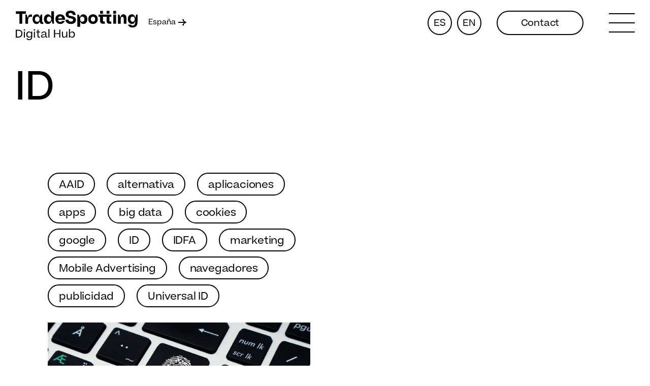

--- FILE ---
content_type: text/html; charset=UTF-8
request_url: https://es.tradespotting.com/es/blog/tag/id/
body_size: 6720
content:
<!doctype html>
<html>
<head>
  <meta charset="utf-8">

  <meta name='robots' content='index, follow, max-image-preview:large, max-snippet:-1, max-video-preview:-1' />

	<!-- This site is optimized with the Yoast SEO plugin v18.9 - https://yoast.com/wordpress/plugins/seo/ -->
	<title>Archives des ID - Tradespotting España</title>
	<link rel="canonical" href="https://es.tradespotting.com/es/blog/tag/id/" />
	<meta property="og:locale" content="es_ES" />
	<meta property="og:type" content="article" />
	<meta property="og:title" content="Archives des ID - Tradespotting España" />
	<meta property="og:url" content="https://es.tradespotting.com/es/blog/tag/id/" />
	<meta property="og:site_name" content="Tradespotting España" />
	<meta name="twitter:card" content="summary_large_image" />
	<script type="application/ld+json" class="yoast-schema-graph">{"@context":"https://schema.org","@graph":[{"@type":"WebSite","@id":"https://es.tradespotting.com/es/#website","url":"https://es.tradespotting.com/es/","name":"Tradespotting España","description":"Agencia de programática","potentialAction":[{"@type":"SearchAction","target":{"@type":"EntryPoint","urlTemplate":"https://es.tradespotting.com/es/?s={search_term_string}"},"query-input":"required name=search_term_string"}],"inLanguage":"es"},{"@type":"CollectionPage","@id":"https://es.tradespotting.com/es/blog/tag/id/#webpage","url":"https://es.tradespotting.com/es/blog/tag/id/","name":"Archives des ID - Tradespotting España","isPartOf":{"@id":"https://es.tradespotting.com/es/#website"},"breadcrumb":{"@id":"https://es.tradespotting.com/es/blog/tag/id/#breadcrumb"},"inLanguage":"es","potentialAction":[{"@type":"ReadAction","target":["https://es.tradespotting.com/es/blog/tag/id/"]}]},{"@type":"BreadcrumbList","@id":"https://es.tradespotting.com/es/blog/tag/id/#breadcrumb","itemListElement":[{"@type":"ListItem","position":1,"name":"Bienvenida","item":"https://es.tradespotting.com/es/"},{"@type":"ListItem","position":2,"name":"ID"}]}]}</script>
	<!-- / Yoast SEO plugin. -->


<link rel='dns-prefetch' href='//maps.googleapis.com' />
<link rel="alternate" type="application/rss+xml" title="Tradespotting España &raquo; Etiqueta ID del feed" href="https://es.tradespotting.com/es/blog/tag/id/feed/" />
<link rel='stylesheet' id='wp-block-library-css'  href='https://es.tradespotting.com/wp-includes/css/dist/block-library/style.min.css?ver=5.9.12' type='text/css' media='all' />
<style id='global-styles-inline-css' type='text/css'>
body{--wp--preset--color--black: #000000;--wp--preset--color--cyan-bluish-gray: #abb8c3;--wp--preset--color--white: #ffffff;--wp--preset--color--pale-pink: #f78da7;--wp--preset--color--vivid-red: #cf2e2e;--wp--preset--color--luminous-vivid-orange: #ff6900;--wp--preset--color--luminous-vivid-amber: #fcb900;--wp--preset--color--light-green-cyan: #7bdcb5;--wp--preset--color--vivid-green-cyan: #00d084;--wp--preset--color--pale-cyan-blue: #8ed1fc;--wp--preset--color--vivid-cyan-blue: #0693e3;--wp--preset--color--vivid-purple: #9b51e0;--wp--preset--gradient--vivid-cyan-blue-to-vivid-purple: linear-gradient(135deg,rgba(6,147,227,1) 0%,rgb(155,81,224) 100%);--wp--preset--gradient--light-green-cyan-to-vivid-green-cyan: linear-gradient(135deg,rgb(122,220,180) 0%,rgb(0,208,130) 100%);--wp--preset--gradient--luminous-vivid-amber-to-luminous-vivid-orange: linear-gradient(135deg,rgba(252,185,0,1) 0%,rgba(255,105,0,1) 100%);--wp--preset--gradient--luminous-vivid-orange-to-vivid-red: linear-gradient(135deg,rgba(255,105,0,1) 0%,rgb(207,46,46) 100%);--wp--preset--gradient--very-light-gray-to-cyan-bluish-gray: linear-gradient(135deg,rgb(238,238,238) 0%,rgb(169,184,195) 100%);--wp--preset--gradient--cool-to-warm-spectrum: linear-gradient(135deg,rgb(74,234,220) 0%,rgb(151,120,209) 20%,rgb(207,42,186) 40%,rgb(238,44,130) 60%,rgb(251,105,98) 80%,rgb(254,248,76) 100%);--wp--preset--gradient--blush-light-purple: linear-gradient(135deg,rgb(255,206,236) 0%,rgb(152,150,240) 100%);--wp--preset--gradient--blush-bordeaux: linear-gradient(135deg,rgb(254,205,165) 0%,rgb(254,45,45) 50%,rgb(107,0,62) 100%);--wp--preset--gradient--luminous-dusk: linear-gradient(135deg,rgb(255,203,112) 0%,rgb(199,81,192) 50%,rgb(65,88,208) 100%);--wp--preset--gradient--pale-ocean: linear-gradient(135deg,rgb(255,245,203) 0%,rgb(182,227,212) 50%,rgb(51,167,181) 100%);--wp--preset--gradient--electric-grass: linear-gradient(135deg,rgb(202,248,128) 0%,rgb(113,206,126) 100%);--wp--preset--gradient--midnight: linear-gradient(135deg,rgb(2,3,129) 0%,rgb(40,116,252) 100%);--wp--preset--duotone--dark-grayscale: url('#wp-duotone-dark-grayscale');--wp--preset--duotone--grayscale: url('#wp-duotone-grayscale');--wp--preset--duotone--purple-yellow: url('#wp-duotone-purple-yellow');--wp--preset--duotone--blue-red: url('#wp-duotone-blue-red');--wp--preset--duotone--midnight: url('#wp-duotone-midnight');--wp--preset--duotone--magenta-yellow: url('#wp-duotone-magenta-yellow');--wp--preset--duotone--purple-green: url('#wp-duotone-purple-green');--wp--preset--duotone--blue-orange: url('#wp-duotone-blue-orange');--wp--preset--font-size--small: 13px;--wp--preset--font-size--medium: 20px;--wp--preset--font-size--large: 36px;--wp--preset--font-size--x-large: 42px;}.has-black-color{color: var(--wp--preset--color--black) !important;}.has-cyan-bluish-gray-color{color: var(--wp--preset--color--cyan-bluish-gray) !important;}.has-white-color{color: var(--wp--preset--color--white) !important;}.has-pale-pink-color{color: var(--wp--preset--color--pale-pink) !important;}.has-vivid-red-color{color: var(--wp--preset--color--vivid-red) !important;}.has-luminous-vivid-orange-color{color: var(--wp--preset--color--luminous-vivid-orange) !important;}.has-luminous-vivid-amber-color{color: var(--wp--preset--color--luminous-vivid-amber) !important;}.has-light-green-cyan-color{color: var(--wp--preset--color--light-green-cyan) !important;}.has-vivid-green-cyan-color{color: var(--wp--preset--color--vivid-green-cyan) !important;}.has-pale-cyan-blue-color{color: var(--wp--preset--color--pale-cyan-blue) !important;}.has-vivid-cyan-blue-color{color: var(--wp--preset--color--vivid-cyan-blue) !important;}.has-vivid-purple-color{color: var(--wp--preset--color--vivid-purple) !important;}.has-black-background-color{background-color: var(--wp--preset--color--black) !important;}.has-cyan-bluish-gray-background-color{background-color: var(--wp--preset--color--cyan-bluish-gray) !important;}.has-white-background-color{background-color: var(--wp--preset--color--white) !important;}.has-pale-pink-background-color{background-color: var(--wp--preset--color--pale-pink) !important;}.has-vivid-red-background-color{background-color: var(--wp--preset--color--vivid-red) !important;}.has-luminous-vivid-orange-background-color{background-color: var(--wp--preset--color--luminous-vivid-orange) !important;}.has-luminous-vivid-amber-background-color{background-color: var(--wp--preset--color--luminous-vivid-amber) !important;}.has-light-green-cyan-background-color{background-color: var(--wp--preset--color--light-green-cyan) !important;}.has-vivid-green-cyan-background-color{background-color: var(--wp--preset--color--vivid-green-cyan) !important;}.has-pale-cyan-blue-background-color{background-color: var(--wp--preset--color--pale-cyan-blue) !important;}.has-vivid-cyan-blue-background-color{background-color: var(--wp--preset--color--vivid-cyan-blue) !important;}.has-vivid-purple-background-color{background-color: var(--wp--preset--color--vivid-purple) !important;}.has-black-border-color{border-color: var(--wp--preset--color--black) !important;}.has-cyan-bluish-gray-border-color{border-color: var(--wp--preset--color--cyan-bluish-gray) !important;}.has-white-border-color{border-color: var(--wp--preset--color--white) !important;}.has-pale-pink-border-color{border-color: var(--wp--preset--color--pale-pink) !important;}.has-vivid-red-border-color{border-color: var(--wp--preset--color--vivid-red) !important;}.has-luminous-vivid-orange-border-color{border-color: var(--wp--preset--color--luminous-vivid-orange) !important;}.has-luminous-vivid-amber-border-color{border-color: var(--wp--preset--color--luminous-vivid-amber) !important;}.has-light-green-cyan-border-color{border-color: var(--wp--preset--color--light-green-cyan) !important;}.has-vivid-green-cyan-border-color{border-color: var(--wp--preset--color--vivid-green-cyan) !important;}.has-pale-cyan-blue-border-color{border-color: var(--wp--preset--color--pale-cyan-blue) !important;}.has-vivid-cyan-blue-border-color{border-color: var(--wp--preset--color--vivid-cyan-blue) !important;}.has-vivid-purple-border-color{border-color: var(--wp--preset--color--vivid-purple) !important;}.has-vivid-cyan-blue-to-vivid-purple-gradient-background{background: var(--wp--preset--gradient--vivid-cyan-blue-to-vivid-purple) !important;}.has-light-green-cyan-to-vivid-green-cyan-gradient-background{background: var(--wp--preset--gradient--light-green-cyan-to-vivid-green-cyan) !important;}.has-luminous-vivid-amber-to-luminous-vivid-orange-gradient-background{background: var(--wp--preset--gradient--luminous-vivid-amber-to-luminous-vivid-orange) !important;}.has-luminous-vivid-orange-to-vivid-red-gradient-background{background: var(--wp--preset--gradient--luminous-vivid-orange-to-vivid-red) !important;}.has-very-light-gray-to-cyan-bluish-gray-gradient-background{background: var(--wp--preset--gradient--very-light-gray-to-cyan-bluish-gray) !important;}.has-cool-to-warm-spectrum-gradient-background{background: var(--wp--preset--gradient--cool-to-warm-spectrum) !important;}.has-blush-light-purple-gradient-background{background: var(--wp--preset--gradient--blush-light-purple) !important;}.has-blush-bordeaux-gradient-background{background: var(--wp--preset--gradient--blush-bordeaux) !important;}.has-luminous-dusk-gradient-background{background: var(--wp--preset--gradient--luminous-dusk) !important;}.has-pale-ocean-gradient-background{background: var(--wp--preset--gradient--pale-ocean) !important;}.has-electric-grass-gradient-background{background: var(--wp--preset--gradient--electric-grass) !important;}.has-midnight-gradient-background{background: var(--wp--preset--gradient--midnight) !important;}.has-small-font-size{font-size: var(--wp--preset--font-size--small) !important;}.has-medium-font-size{font-size: var(--wp--preset--font-size--medium) !important;}.has-large-font-size{font-size: var(--wp--preset--font-size--large) !important;}.has-x-large-font-size{font-size: var(--wp--preset--font-size--x-large) !important;}
</style>
<link rel='stylesheet' id='styles-css'  href='https://es.tradespotting.com/wp-content/themes/mddw/style.css?ver=5.9.12' type='text/css' media='all' />
<!-- start Simple Custom CSS and JS -->
 


<script defer data-domain="tradespotting.com" src="https://plausible.io/js/script.js"></script><!-- end Simple Custom CSS and JS -->
<!-- start Simple Custom CSS and JS -->
<script type="text/javascript">
window.axeptioSettings = {
  clientId: "60c1f104f2af487d38ad39ee",
  cookiesVersion: "es.tradespotting.com",
};
 
(function(d, s) {
  var t = d.getElementsByTagName(s)[0], e = d.createElement(s);
  e.async = true; e.src = "//static.axept.io/sdk.js";
  t.parentNode.insertBefore(e, t);
})(document, "script");</script>
<!-- end Simple Custom CSS and JS -->
<!-- start Simple Custom CSS and JS -->
<script type="text/javascript">
!function(c,h,i,m,p){m=c.createElement(h),p=c.getElementsByTagName(h)[0],m.async=1,m.src=i,p.parentNode.insertBefore(m,p)}(document,"script","https://chimpstatic.com/mcjs-connected/js/users/d7cb4f875aa533141279a713d/f99f26847e915952cb40fe504.js");</script>
<!-- end Simple Custom CSS and JS -->

  <meta name="viewport" content="width=device-width, user-scalable=no">
  <meta name="format-detection" content="telephone=no">
  <link rel="icon" href="https://es.tradespotting.com/wp-content/themes/mddw/res/imgs/TradeSpotting-Favicon.svg">

  
  <script>
            window.axeptioSettings = {
          clientId: "60c1f104f2af487d38ad39ee",
          cookiesVersion: "es.tradespotting.com",
        };
            

    (function(d, s) {
      var t = d.getElementsByTagName(s)[0], e = d.createElement(s);
      e.async = true; e.src = "//static.axept.io/sdk.js";
      t.parentNode.insertBefore(e, t);
    })(document, "script");
  </script>
  <script>(function(w,d,s,l,i){w[l]=w[l]||[];w[l].push({'gtm.start':
  new Date().getTime(),event:'gtm.js'});var f=d.getElementsByTagName(s)[0],
  j=d.createElement(s),dl=l!='dataLayer'?'&l='+l:'';j.async=true;j.src=
  'https://www.googletagmanager.com/gtm.js?id='+i+dl;f.parentNode.insertBefore(j,f);
  })(window,document,'script','dataLayer','GTM-P7H6L6R');</script>
</head>

<body class="archive tag tag-id tag-167">
<noscript><iframe src="https://www.googletagmanager.com/ns.html?id=GTM-P7H6L6R"
height="0" width="0" style="display:none;visibility:hidden"></iframe></noscript>
<script>var dataLayer = window.dataLayer = window.dataLayer || [];
        dataLayer.push({
            'event': 'transaction',
            'currencyCode': 'EUR',
            'ecommerce': {
                'purchase': {
                    'actionField': {
                        'id': '75606479',
                        'affiliation': 'SeeTickets',
                        'revenue': '16,00',
                        'tax': '',
                        'shipping': '0,00',
                        'coupon': ''
                    },
                    'products': [

                                {
                                    'name': 'PASS CAMPING',
                                    'id': '2175560',
                                    'price': '16,00',
                                    'category': 'DataFlex',
                                    'brand': 'Solidays 2022',
                                    'variant': '1',
                                    'quantity': '1',
                                    'dimension1': ''
                                }
                                                ]
                }
            }
        });</script>
  <nav>
    <div class="mw">
      <div class="flex">
        <div>
          <a href="https://es.tradespotting.com/es/"><img src="https://es.tradespotting.com/wp-content/themes/mddw/res/imgs/logo_tradespotting_noir.svg"
                                             alt="Tradespotting" width="242" height="58"></a>
          <div class="multisites">
            <button>España</button>
            <button><img src="https://es.tradespotting.com/wp-content/themes/mddw/res/imgs/fleche_bas.svg"></button>
            <div>
                        <a  href="https://tradespotting.com/">France</a>
                        <a  href="http://re.tradespotting.com/">La Réunion</a>
                        </div>
          </div>
        </div>
        <div class="flex">
                      <a class="lang" href="https://es.tradespotting.com/es/blog/tag/id/">es</a>
                      <a class="lang" href="https://es.tradespotting.com/en/">en</a>
          
          <a class="hidden" target="_blank" href="">Connexion</a>

                    <a href="mailto:contacto@tradespotting.es?subject=&amp;body=">Contact</a>
          <button>
            <span></span>
            <span></span>
            <span></span>
          </button>
        </div>
      </div>
    </div>
  </nav>  <header>
    <div class="mw">
      <div class="flex">
        <h1>ID</h1>
      </div>
    </div>
  </header>
    <main>
    <div class="mw">
      <div class="flex">


        <div>
          <div>
                        <a href="https://es.tradespotting.com/es/blog/tag/aaid/">AAID</a>
                        <a href="https://es.tradespotting.com/es/blog/tag/alternativa/">alternativa</a>
                        <a href="https://es.tradespotting.com/es/blog/tag/aplicaciones/">aplicaciones</a>
                        <a href="https://es.tradespotting.com/es/blog/tag/apps/">apps</a>
                        <a href="https://es.tradespotting.com/es/blog/tag/big-data/">big data</a>
                        <a href="https://es.tradespotting.com/es/blog/tag/cookies/">cookies</a>
                        <a href="https://es.tradespotting.com/es/blog/tag/google/">google</a>
                        <a href="https://es.tradespotting.com/es/blog/tag/id/">ID</a>
                        <a href="https://es.tradespotting.com/es/blog/tag/idfa/">IDFA</a>
                        <a href="https://es.tradespotting.com/es/blog/tag/marketing/">marketing</a>
                        <a href="https://es.tradespotting.com/es/blog/tag/mobile-advertising/">Mobile Advertising</a>
                        <a href="https://es.tradespotting.com/es/blog/tag/navegadores/">navegadores</a>
                        <a href="https://es.tradespotting.com/es/blog/tag/publicidad/">publicidad</a>
                        <a href="https://es.tradespotting.com/es/blog/tag/universal-id/">Universal ID</a>
                      </div>
          <a href="https://es.tradespotting.com/es/blog/2020/08/06/conoces-mobile-advertising-id-que-sustituira-cookies/"><img width="640" height="422" src="https://es.tradespotting.com/wp-content/uploads/sites/2/2020/08/IDFA-1024-1024x675-1-640x422.jpeg" class="attachment-medium size-medium" alt="" loading="eager" /></a>
          <a href="https://es.tradespotting.com/es/blog/2020/08/06/conoces-mobile-advertising-id-que-sustituira-cookies/">
            <time>6 agosto 2020</time>
            <h2>¿Conoces ya el Mobile Advertising ID que sustituirá a las cookies?</h2>
            <p>
              Las cookies de terceros: esas tres palabras que traen un quebradero de cabeza a más de uno; [&hellip;]            </p>
          </a>
        </div>


      </div>
      <div>

              </div>
      <div>
        <h3>Tags</h3>
        <div class="tags">
                        <a href="https://es.tradespotting.com/es/blog/tag/2020/">2020</a>
                        <a href="https://es.tradespotting.com/es/blog/tag/3-dimensiones/">3 dimensiones</a>
                        <a href="https://es.tradespotting.com/es/blog/tag/aaid/">AAID</a>
                        <a href="https://es.tradespotting.com/es/blog/tag/agencia/">agencia</a>
                        <a href="https://es.tradespotting.com/es/blog/tag/agencia-de-marketing/">agencia de marketing</a>
                        <a href="https://es.tradespotting.com/es/blog/tag/alternativa/">alternativa</a>
                        <a href="https://es.tradespotting.com/es/blog/tag/anuncio/">anuncio</a>
                        <a href="https://es.tradespotting.com/es/blog/tag/anuncios/">anuncios</a>
                        <a href="https://es.tradespotting.com/es/blog/tag/anuncios-3d/">anuncios 3D</a>
                        <a href="https://es.tradespotting.com/es/blog/tag/aplicaciones/">aplicaciones</a>
                        <a href="https://es.tradespotting.com/es/blog/tag/apple-tv/">Apple TV</a>
                        <a href="https://es.tradespotting.com/es/blog/tag/appnexus/">appnexus</a>
                        <a href="https://es.tradespotting.com/es/blog/tag/apps/">apps</a>
                        <a href="https://es.tradespotting.com/es/blog/tag/audiencia/">audiencia</a>
                        <a href="https://es.tradespotting.com/es/blog/tag/audiencias/">audiencias</a>
                        <a href="https://es.tradespotting.com/es/blog/tag/audio/">audio</a>
                        <a href="https://es.tradespotting.com/es/blog/tag/audio-digital/">audio digital</a>
                        <a href="https://es.tradespotting.com/es/blog/tag/banner/">banner</a>
                        <a href="https://es.tradespotting.com/es/blog/tag/big-data/">big data</a>
                        <a href="https://es.tradespotting.com/es/blog/tag/black-friday/">black friday</a>
                        <a href="https://es.tradespotting.com/es/blog/tag/branded-content/">branded content</a>
                        <a href="https://es.tradespotting.com/es/blog/tag/branding/">branding</a>
                        <a href="https://es.tradespotting.com/es/blog/tag/business/">business</a>
                        <a href="https://es.tradespotting.com/es/blog/tag/business-manager/">business manager</a>
                        <a href="https://es.tradespotting.com/es/blog/tag/campana-digital/">campaña digital</a>
                        <a href="https://es.tradespotting.com/es/blog/tag/canal/">canal</a>
                        <a href="https://es.tradespotting.com/es/blog/tag/canales/">canales</a>
                        <a href="https://es.tradespotting.com/es/blog/tag/ccpa/">ccpa</a>
                        <a href="https://es.tradespotting.com/es/blog/tag/cifras/">cifras</a>
                        <a href="https://es.tradespotting.com/es/blog/tag/clientes/">clientes</a>
                        <a href="https://es.tradespotting.com/es/blog/tag/clientes-potenciales/">clientes potenciales</a>
                        <a href="https://es.tradespotting.com/es/blog/tag/comercio-electronico/">comercio eléctrónico</a>
                        <a href="https://es.tradespotting.com/es/blog/tag/compras/">compras</a>
                        <a href="https://es.tradespotting.com/es/blog/tag/compras-onlime/">compras onlime</a>
                        <a href="https://es.tradespotting.com/es/blog/tag/comunicacion/">comunicación</a>
                        <a href="https://es.tradespotting.com/es/blog/tag/connected-tv/">Connected TV</a>
                        <a href="https://es.tradespotting.com/es/blog/tag/consejos/">consejos</a>
                        <a href="https://es.tradespotting.com/es/blog/tag/consumo/">consumo</a>
                        <a href="https://es.tradespotting.com/es/blog/tag/contextual/">contextual</a>
                        <a href="https://es.tradespotting.com/es/blog/tag/conversion/">conversión</a>
                        <a href="https://es.tradespotting.com/es/blog/tag/cookies/">cookies</a>
                        <a href="https://es.tradespotting.com/es/blog/tag/cookies-de-terceros/">cookies de terceros</a>
                        <a href="https://es.tradespotting.com/es/blog/tag/creatividades/">creatividades</a>
                        <a href="https://es.tradespotting.com/es/blog/tag/ctv/">CTV</a>
                        <a href="https://es.tradespotting.com/es/blog/tag/cuna/">cuña</a>
                        <a href="https://es.tradespotting.com/es/blog/tag/cyber-monday/">cyber monday</a>
                        <a href="https://es.tradespotting.com/es/blog/tag/data/">data</a>
                        <a href="https://es.tradespotting.com/es/blog/tag/data-management-platform/">data management platform</a>
                        <a href="https://es.tradespotting.com/es/blog/tag/dia-del-libro/">Día del Libro</a>
                        <a href="https://es.tradespotting.com/es/blog/tag/display/">display</a>
                        <a href="https://es.tradespotting.com/es/blog/tag/displey-video-360/">Displey Video 360</a>
                        <a href="https://es.tradespotting.com/es/blog/tag/dispositivo/">dispositivo</a>
                        <a href="https://es.tradespotting.com/es/blog/tag/dmp/">dmp</a>
                        <a href="https://es.tradespotting.com/es/blog/tag/ecommerce/">ecommerce</a>
                        <a href="https://es.tradespotting.com/es/blog/tag/eeuu/">eeuu</a>
                        <a href="https://es.tradespotting.com/es/blog/tag/encuentro-digital/">encuentro digital</a>
                        <a href="https://es.tradespotting.com/es/blog/tag/espana/">españa</a>
                        <a href="https://es.tradespotting.com/es/blog/tag/especificaciones/">especificaciones</a>
                        <a href="https://es.tradespotting.com/es/blog/tag/esports/">esports</a>
                        <a href="https://es.tradespotting.com/es/blog/tag/estrategia/">estrategia</a>
                        <a href="https://es.tradespotting.com/es/blog/tag/estudio/">estudio</a>
                        <a href="https://es.tradespotting.com/es/blog/tag/europa/">europa</a>
                        <a href="https://es.tradespotting.com/es/blog/tag/eventos/">eventos</a>
                        <a href="https://es.tradespotting.com/es/blog/tag/eventos-digitales/">eventos digitales</a>
                        <a href="https://es.tradespotting.com/es/blog/tag/eventos-online/">eventos online</a>
                        <a href="https://es.tradespotting.com/es/blog/tag/facebook/">facebook</a>
                        <a href="https://es.tradespotting.com/es/blog/tag/firefox/">firefox</a>
                        <a href="https://es.tradespotting.com/es/blog/tag/gamer/">gamer</a>
                        <a href="https://es.tradespotting.com/es/blog/tag/gaming/">gaming</a>
                        <a href="https://es.tradespotting.com/es/blog/tag/generacion-z/">generacion z</a>
                        <a href="https://es.tradespotting.com/es/blog/tag/geografia/">geografía</a>
                        <a href="https://es.tradespotting.com/es/blog/tag/google/">google</a>
                        <a href="https://es.tradespotting.com/es/blog/tag/google-display/">Google Display</a>
                        <a href="https://es.tradespotting.com/es/blog/tag/google-web-designer/">Google Web Designer</a>
                        <a href="https://es.tradespotting.com/es/blog/tag/hbo/">HBO</a>
                        <a href="https://es.tradespotting.com/es/blog/tag/iab/">IAB</a>
                        <a href="https://es.tradespotting.com/es/blog/tag/iab-europe/">IAB Europe</a>
                        <a href="https://es.tradespotting.com/es/blog/tag/id/">ID</a>
                        <a href="https://es.tradespotting.com/es/blog/tag/idfa/">IDFA</a>
                        <a href="https://es.tradespotting.com/es/blog/tag/instagram/">instagram</a>
                        <a href="https://es.tradespotting.com/es/blog/tag/inversion/">inversión</a>
                        <a href="https://es.tradespotting.com/es/blog/tag/joven/">joven</a>
                        <a href="https://es.tradespotting.com/es/blog/tag/jovenes/">jovenes</a>
                        <a href="https://es.tradespotting.com/es/blog/tag/keywords/">keywords</a>
                        <a href="https://es.tradespotting.com/es/blog/tag/lectura/">lectura</a>
                        <a href="https://es.tradespotting.com/es/blog/tag/libros/">libros</a>
                        <a href="https://es.tradespotting.com/es/blog/tag/marcas/">marcas</a>
                        <a href="https://es.tradespotting.com/es/blog/tag/mark-zuckerberg/">mark zuckerberg</a>
                        <a href="https://es.tradespotting.com/es/blog/tag/marketing/">marketing</a>
                        <a href="https://es.tradespotting.com/es/blog/tag/marketing-digital/">marketing digital</a>
                        <a href="https://es.tradespotting.com/es/blog/tag/marketing-online/">marketing online</a>
                        <a href="https://es.tradespotting.com/es/blog/tag/medios/">medios</a>
                        <a href="https://es.tradespotting.com/es/blog/tag/millennials/">millennials</a>
                        <a href="https://es.tradespotting.com/es/blog/tag/mobile-advertising/">Mobile Advertising</a>
                        <a href="https://es.tradespotting.com/es/blog/tag/moto/">moto</a>
                        <a href="https://es.tradespotting.com/es/blog/tag/motociclismo/">motociclismo</a>
                        <a href="https://es.tradespotting.com/es/blog/tag/movil/">móvil</a>
                        <a href="https://es.tradespotting.com/es/blog/tag/nativa/">nativa</a>
                        <a href="https://es.tradespotting.com/es/blog/tag/navegadores/">navegadores</a>
                        <a href="https://es.tradespotting.com/es/blog/tag/navegadores-web/">navegadores web</a>
                        <a href="https://es.tradespotting.com/es/blog/tag/navidad/">navidad</a>
                        <a href="https://es.tradespotting.com/es/blog/tag/netflix/">Netflix</a>
                        <a href="https://es.tradespotting.com/es/blog/tag/optimizacion/">optimización</a>
                        <a href="https://es.tradespotting.com/es/blog/tag/orientacion-contextual/">orientación contextual</a>
                        <a href="https://es.tradespotting.com/es/blog/tag/ott/">OTT</a>
                        <a href="https://es.tradespotting.com/es/blog/tag/over-the-top/">Over the top</a>
                        <a href="https://es.tradespotting.com/es/blog/tag/pagina-web/">página web</a>
                        <a href="https://es.tradespotting.com/es/blog/tag/palabras-clave/">palabras clave</a>
                        <a href="https://es.tradespotting.com/es/blog/tag/performance/">performance</a>
                        <a href="https://es.tradespotting.com/es/blog/tag/podcast/">podcast</a>
                        <a href="https://es.tradespotting.com/es/blog/tag/privacidad/">privacidad</a>
                        <a href="https://es.tradespotting.com/es/blog/tag/privacy-sandbox/">privacy sandbox</a>
                        <a href="https://es.tradespotting.com/es/blog/tag/programatica/">programática</a>
                        <a href="https://es.tradespotting.com/es/blog/tag/programmatic/">programmatic</a>
                        <a href="https://es.tradespotting.com/es/blog/tag/publicidad/">publicidad</a>
                        <a href="https://es.tradespotting.com/es/blog/tag/publicidad-contextual/">publicidad contextual</a>
                        <a href="https://es.tradespotting.com/es/blog/tag/publicidad-digital/">publicidad digital</a>
                        <a href="https://es.tradespotting.com/es/blog/tag/publicidad-movil/">publicidad móvil</a>
                        <a href="https://es.tradespotting.com/es/blog/tag/publicidad-nativa/">publicidad nativa</a>
                        <a href="https://es.tradespotting.com/es/blog/tag/publicidad-online/">publicidad online</a>
                        <a href="https://es.tradespotting.com/es/blog/tag/publico-objetivo/">publico objetivo</a>
                        <a href="https://es.tradespotting.com/es/blog/tag/redes-sociales/">redes sociales</a>
                        <a href="https://es.tradespotting.com/es/blog/tag/reels/">reels</a>
                        <a href="https://es.tradespotting.com/es/blog/tag/reels-ads/">reels ads</a>
                        <a href="https://es.tradespotting.com/es/blog/tag/regalos/">regalos</a>
                        <a href="https://es.tradespotting.com/es/blog/tag/reino-unido/">reino unido</a>
                        <a href="https://es.tradespotting.com/es/blog/tag/rgpd/">rgpd</a>
                        <a href="https://es.tradespotting.com/es/blog/tag/roi/">ROI</a>
                        <a href="https://es.tradespotting.com/es/blog/tag/roku/">Roku</a>
                        <a href="https://es.tradespotting.com/es/blog/tag/rrss/">rrss</a>
                        <a href="https://es.tradespotting.com/es/blog/tag/sant-jordi/">Sant Jordi</a>
                        <a href="https://es.tradespotting.com/es/blog/tag/segmentacion/">segmentación</a>
                        <a href="https://es.tradespotting.com/es/blog/tag/selecciones-dinamicas/">selecciones dinámicas</a>
                        <a href="https://es.tradespotting.com/es/blog/tag/sem/">SEM</a>
                        <a href="https://es.tradespotting.com/es/blog/tag/seo/">SEO</a>
                        <a href="https://es.tradespotting.com/es/blog/tag/smart-tv/">Smart TV</a>
                        <a href="https://es.tradespotting.com/es/blog/tag/social/">social</a>
                        <a href="https://es.tradespotting.com/es/blog/tag/soluciones-avanzadas/">soluciones avanzadas</a>
                        <a href="https://es.tradespotting.com/es/blog/tag/soriano-motori/">soriano motori</a>
                        <a href="https://es.tradespotting.com/es/blog/tag/spotify/">spotify</a>
                        <a href="https://es.tradespotting.com/es/blog/tag/streamer/">streamer</a>
                        <a href="https://es.tradespotting.com/es/blog/tag/streaming/">streaming</a>
                        <a href="https://es.tradespotting.com/es/blog/tag/swirl/">swirl</a>
                        <a href="https://es.tradespotting.com/es/blog/tag/target/">target</a>
                        <a href="https://es.tradespotting.com/es/blog/tag/tecnologia/">tecnología</a>
                        <a href="https://es.tradespotting.com/es/blog/tag/television/">televisión</a>
                        <a href="https://es.tradespotting.com/es/blog/tag/television-conectada/">televisión conectada</a>
                        <a href="https://es.tradespotting.com/es/blog/tag/tendencias/">tendencias</a>
                        <a href="https://es.tradespotting.com/es/blog/tag/tik-tok/">tik tok</a>
                        <a href="https://es.tradespotting.com/es/blog/tag/tiktok/">tiktok</a>
                        <a href="https://es.tradespotting.com/es/blog/tag/tradespotting/">tradespotting</a>
                        <a href="https://es.tradespotting.com/es/blog/tag/twitch/">twitch</a>
                        <a href="https://es.tradespotting.com/es/blog/tag/universal-id/">Universal ID</a>
                        <a href="https://es.tradespotting.com/es/blog/tag/verizon-media/">verizon media</a>
                        <a href="https://es.tradespotting.com/es/blog/tag/video/">video</a>
                        <a href="https://es.tradespotting.com/es/blog/tag/vod/">VOD</a>
                        <a href="https://es.tradespotting.com/es/blog/tag/web/">web</a>
                        <a href="https://es.tradespotting.com/es/blog/tag/whatsapp/">whatsapp</a>
                        <a href="https://es.tradespotting.com/es/blog/tag/xandr/">Xandr</a>
                        <a href="https://es.tradespotting.com/es/blog/tag/youtube/">youtube</a>
                        <a href="https://es.tradespotting.com/es/blog/tag/youtubers/">youtubers</a>
                    </div>
      </div>
    </div>
  </main>
  </main>

  <footer>
    <div class="mw">
      <div class="flex">
        <div class="footer-plan">
          <h2><img src="https://es.tradespotting.com/wp-content/themes/mddw/res/imgs/logo_tradespotting_noir.svg"
                   alt="Tradespotting" width="242" height="58"></h2>
          <ul>
                        <li><a href="https://es.tradespotting.com/es/soluciones/">Nuestras soluciones</a></li>
                        <li><a href="https://es.tradespotting.com/es/casos-de-estudio/">Casos de estudio</a></li>
                        <li><a href="https://es.tradespotting.com/es/quienes-somos/">¿Quiénes somos?</a></li>
                        <li><a href="https://es.tradespotting.com/es/le-spott/">Blog</a></li>
                      </ul>
        </div>
        <div class="footer-ligne"><hr></div>
        <div class="footer-loc">
                      <p><strong>Oficina España</strong><br />
Calle Concepción Jerónima 22<br />
28012 Madrid</p>
<p><strong>Oficina Francia</strong><br />
5 Bd Poissonnière<br />
75002 Paris</p>
<p><strong>Oficina La Réunion<br />
</strong>10 Allée des Flamboyants<br />
97410 Saint-Pierre</p>
        </div>
        <div class="footer-ligne"><hr></div>
        <div class="footer-rs">
          <a href="mailto:contacto@tradespotting.es?subject=&amp;body=">contacto@tradespotting.es</a>
          <hr>
          <div>
            <a target="_blank" href="https://es-es.facebook.com/TradespottingSpain/"><img src="https://es.tradespotting.com/wp-content/themes/mddw/res/imgs/fb.svg" alt="Facebook"><img src="https://es.tradespotting.com/wp-content/themes/mddw/res/imgs/fbh.svg" alt="Facebook"></a>
            <a target="_blank" href="https://twitter.com/tradespottingsp"><img src="https://es.tradespotting.com/wp-content/themes/mddw/res/imgs/tw.svg" alt="Twitter"><img src="https://es.tradespotting.com/wp-content/themes/mddw/res/imgs/twh.svg" alt="Twitter"></a>
            <a target="_blank" href="https://www.instagram.com/tradespottingspain/?hl=es"><img src="https://es.tradespotting.com/wp-content/themes/mddw/res/imgs/in.svg" alt="Instagram"><img src="https://es.tradespotting.com/wp-content/themes/mddw/res/imgs/inh.svg" alt="Instagram"></a>
            <a target="_blank" href=""><img src="https://es.tradespotting.com/wp-content/themes/mddw/res/imgs/yt.svg" alt="Youtube"><img src="https://es.tradespotting.com/wp-content/themes/mddw/res/imgs/yth.svg" alt="Youtube"></a>
            <a target="_blank" href="https://www.linkedin.com/company/tradespotting-spain/"><img src="https://es.tradespotting.com/wp-content/themes/mddw/res/imgs/li.svg" alt="Linkedin"><img src="https://es.tradespotting.com/wp-content/themes/mddw/res/imgs/lih.svg" alt="Linkedin"></a>
          </div>
        </div>
      </div>
      <button></button>
      <div class="footer-ml">

                        <span>&nbsp;/&nbsp;</span><a href="https://es.tradespotting.com/es/condiciones-legales/">Condiciones legales</a>
                        <span>&nbsp;/&nbsp;</span><a href="https://es.tradespotting.com/es/politica-de-cookies/">Política de Cookies</a>
            
      </div>
      <div class="footer-logo">
              </div>
    </div>
  </footer>

  <div id="cursor"></div>

  <div id="menu">

    <div class="menu-white">
      <div>
        <div>
          <div class="mw">
            <div class="flex">
              <div>
                <a href="https://es.tradespotting.com/es/"><img src="https://es.tradespotting.com/wp-content/themes/mddw/res/imgs/ts.svg"
                                                   alt="Tradespotting" width="242" height="58"></a>
              </div>
              <div>
                <button>
                  <span></span>
                  <span></span>
                </button>
              </div>
            </div>
            <div>
              <ul>
                            <li><a href="https://es.tradespotting.com/es/soluciones/"><span>Nuestras soluciones</span></a></li>
                            <li><a href="https://es.tradespotting.com/es/quienes-somos/"><span>¿Quiénes somos?</span></a></li>
                            <li><a href="https://es.tradespotting.com/es/le-spott/"><span>Blog</span></a></li>
                            </ul>

            </div>
          </div>
        </div>
      </div>
    </div>

    <div class="menu-black">
      <div>
        <div>
          <div class="mw">
            <div class="flex">
              <div>
                <a href="https://es.tradespotting.com/es/"><img src="https://es.tradespotting.com/wp-content/themes/mddw/res/imgs/logo_tradespotting_blanc.svg"
                                                   alt="Tradespotting" width="242" height="58"></a>
              </div>
            </div>
          </div>
        </div>
      </div>
    </div>

  </div>

  <script type='text/javascript' src='https://es.tradespotting.com/wp-content/themes/mddw/res/scripts/plugins.js?ver=5.9.12' id='plugins-js'></script>
<script type='text/javascript' src='https://es.tradespotting.com/wp-content/themes/mddw/res/scripts/main.js?ver=5.9.12' id='script-js'></script>
<script type='text/javascript' src='https://maps.googleapis.com/maps/api/js?key=9f4bbdff0310e84a35e427db8ff99a1a-us14&#038;callback=initMap&#038;libraries&#038;v=weekly&#038;ver=5.9.12' id='map-js'></script>

</body>
</html>


--- FILE ---
content_type: text/css
request_url: https://es.tradespotting.com/wp-content/themes/mddw/style.css?ver=5.9.12
body_size: 11184
content:
@font-face {
  font-family: "beatrice";
  src: url("res/fonts/BeatriceThin.otf") format("opentype");
  font-weight: 300;
  font-style: normal
}

@font-face {
  font-family: "beatrice";
  src: url("res/fonts/BeatriceRegular.otf") format("opentype");
  font-weight: 400;
  font-style: normal
}

@font-face {
  font-family: "beatrice";
  src: url("res/fonts/BeatriceSemiBold.otf") format("opentype");
  font-weight: 600;
  font-style: normal
}

@font-face {
  font-family: "ranua";
  src: url("res/fonts/Ranua-Regular-TS.woff2") format("woff2"), url("res/fonts/Ranua-Regular-TS.woff") format("woff");
  font-weight: 400;
  font-style: normal
}

html, body, div, span, object, iframe,
h1, h2, h3, h4, h5, h6, p, a, cite,
em, img, small, strong, sub, sup, ul, li,
fieldset, form, label, legend,
table, caption, tbody, tfoot, thead, tr, th, td,
article, aside, canvas, figure, figcaption, footer,
header, hgroup, menu, nav, section, audio, video {
  margin: 0;
  padding: 0;
  border: 0;
  font-size: 100%;
  font: inherit;
  vertical-align: baseline;
  -webkit-box-sizing: border-box;
     -moz-box-sizing: border-box;
          box-sizing: border-box;
}

::selection {
  background: #e0e0e0;
}

::-webkit-scrollbar {
  width: 12px;
}

::-webkit-scrollbar-thumb {
  background: black;
}


/* typo */

html {
  font-family: "beatrice", sans-serif;
  font-size: 62.5%;
  color: black;
  -webkit-text-size-adjust: 100%;
      -ms-text-size-adjust: 100%;
  cursor: none;
  margin-top: 0 !important;
   scroll-behavior: smooth;
}

body {
  line-height: 1;
}

h1, h2, h3, h4, h5, p, ul, ol, li, blockquote, small {
  font-size: 1.4rem;
  font-weight: 400;
  line-height: 1.5;
}

a, span {
  color: inherit;
}

strong {
  font-weight: bold;
}

a {
  cursor: none;
}

label {
  cursor: none;
}



/* forms */

input,
select,
textarea,
button {
  -webkit-appearance: none;
     -moz-appearance: none;
          appearance: none;
  -webkit-box-sizing: border-box;
     -moz-box-sizing: border-box;
          box-sizing: border-box;
  font: inherit;
  border: 0;
  border-radius: 0;
  padding: 0;
  margin: 0;
  cursor: none;
}

input:focus,
select:focus,
textarea:focus,
button:focus {
  outline: none;
}

/* helpers */

.cf:before,
.cf:after {
  content: "";
  display: table;
}

.cf:after {
  clear: both;
}

.mw {
  padding: 0 40px;
}

.flex {
  display: flex;
}

.grid > div {
  display: inline-block;
  vertical-align: top;
}

/* site */

/* menu */

body > nav {
  position: fixed;
  z-index: 10000;
  top: 0;
  left: 0;
  width: 100%;
  height: 100px;
  background-color: white;
}

body.home > nav {
  position: absolute;
  background-color: transparent;
  box-shadow : none;
}

#menu .flex,
body > nav > .mw > .flex {
  width: 100%;
  height: 100px;
  align-items: top;
  justify-content: space-between;
  padding-top: 21px;
}

.logo {
  position: relative;
  top: 8px;
}

body > nav > .mw > .flex > div:first-child {
  display: flex;
}

.multisites {
    padding-top: 13px;
    padding-left: 20px;
}

.multisites * {
  display: inline-block;
  vertical-align: top;
}

.multisites > button,
.multisites a {
  width: auto;
  font-size: 1.4rem;
  line-height: 20px;
  text-decoration: none;
  height: 20px;
  margin: 0;
  padding: 0;
  color: black;
}

.multisites a {
  opacity: 0;
  pointer-events: none;
  transition: all 350ms ease;
  color: black;
}

.multisites div a {
  display: block;
}

.multisites.open a {
  opacity: 1;
  pointer-events: auto;
  color: black;
}

.multisites > button:hover,
.multisites a:hover {
  text-decoration: underline;
}

.multisites > button + button {
  flex: 0 0 20px;
  width: 20px;
  height: 20px;
  margin: 0 ;
}

.multisites > button img {
  transform:  rotate(-90deg);
  transition: transform 250ms ease;
}

.multisites.open > button img {
  transform:  rotate(-270deg);
  transition: transform 350ms ease;
}

body > nav > .mw > .flex > .flex {
  justify-content: space-between;
}

body > nav .flex .flex a.lang,
body > nav .flex .flex a {
  display: inline-block;
  width: 48px;
  height: 48px;
  border: 2px solid currentColor;
  border-radius: 48px;
  margin: 0;
  margin-right: 10px;
  font-size: 1.8rem;
  font-weight: normal;
  line-height: 46px;
  text-decoration: none;
  text-transform: uppercase;
  text-align: center;
  letter-spacing: -0.02rem;
  transition: all 350ms ease;
}

body > nav .flex .flex a:hover {
  background-color: black;
  color: white;
  border-color: black
}

body.home > nav .flex .flex a:hover {
  color: #FFFFFF;
}

body > nav .flex .flex a + a + a {
  width: 171px;
  margin: 0 0px 0 20px;
  text-transform: none;
}

body > nav .flex .flex a + a + a.hidden {
  display: none;
}

body > nav .flex .flex a + a + a + a {
  width: 171px;
  margin: 0 50px 0 20px;
  text-transform: none;
}

body > nav .flex .flex .lang + .lang + .lang + a {
  margin-right: 0px;
}

#menu button,
body > nav button {
  width: 51px;
  height: 38px;
  padding: 0;
  border: 0;
  margin: 5px 0 0;
  background-color: transparent;
}

#menu  button span,
body > nav button span {
  display: block;
  height: 2px;
  background-color: black;
}

body > nav button span:first-child + span {
  margin: 16px 0;
}

#menu  button span {
  transform-origin: 50% 50%;
  transform: rotate(45deg);
}

#menu  button span + span {
  transform: translateY(-2px) rotate(-45deg) !important;
}



/* home */

body > header {
  position: relative;
  padding-top: 100px;

}

body.home > header {
  height: 100vh;
  min-height: 800px !important;
  padding-top: 100px;
  background-color: #FD6020;
      display: none;
}

body > header > div {
  height: 100%
}

body > header > div > .flex {
  height: 100%;
  flex-direction: column;
}

body.home > header > div > .flex {
 justify-content: space-between;
}

body > header > div > .flex > div {
  padding-bottom: 40px;
}

body.home > header > div > .flex > div {
  padding-bottom: 100px;
}

body > header h1 {
  min-height: 400px;
  font-family: "ranua";
  font-size: 10rem;
  line-height: 10.5rem;
  font-weight: normal;
  letter-spacing: -0.03rem;
  padding-top: 3rem;
}

body.home > header h1 {
  min-height: 0;
  position: relative;
  overflow: hidden;
  padding-top: 0;
  line-height: 12rem;
  margin-top: 3rem;
}

body.home > header h1 span {
  display: inline-block;
}

body.home > header h1 span + span {
  position: absolute;
  top: 0;
  left: 0;
  opacity: 0;
  visibility: hidden;
}

body > header a {
  display: inline-block;
  vertical-align: top;
  height: 80px;
  padding: 0 34px;
  border: 2px solid currentColor;
  border-radius: 100px;
  margin: 20px 20px 0 0;
  font-size: 40px;
  line-height: 78px;
  text-decoration: none;
  letter-spacing: -0.02rem;
  transition: all 350ms ease;
}

body > header a:hover {
  background-color: black;
  border-color: black;
  color: white;
}

body > header > div > div > div {
  padding-top: 60px;
}

body.home > header > div > div {
  padding-top: 0px;
}

body > header > div > div > div > div  {
  border-top: 2px solid currentColor;
  padding-top: 10px;
}

body > header > div > div > div > div > p {
  font-size: 4.2rem;
  line-height: 5.4rem;
  letter-spacing: -0.05rem;
}

body > header > button {
  position: absolute;
  bottom: 30px;
  left: 50%;
  width: 37px;
  height: 37px;
  color: black;
  background-color: transparent;
  transition: transform 250ms ease;
  background: url(res/imgs/fleche_bas.svg) no-repeat center center / 100% auto;
}

body > header > button:hover {
  transform: scaleY(1.05) translateY(10px);
}

.site-visuel {
  height: 50vh;
  overflow: hidden;
}

.site-visuel img {
  display: block;
  width: 100%;
  height: 100%;
  object-fit: cover;
}


.home-mots + .site-visuel {
  padding-bottom: 200px;
}

.site-visuels {
  position: relative;
  height: 100vh;
  overflow: hidden;
}

.site-visuels > div {
  height: 80vh;
  background-color: inherit;
}

.site-visuels > div > div {
  position: relative;
  height: 100%;
  padding-right: 20px;
  background-color: inherit;
  flex:  0 0 auto;
}

.site-visuels > div > div:after {
  content: "";
  position: absolute;
  top: 0;
  left: 0;
  right: 20px;
  bottom: 0;
  opacity: 0.5;
  mix-blend-mode: color;
  background-color: inherit;
}

.site-visuels img {
  height: 100%;
  width: auto;
}

.site-visuels button {
  position: absolute;
  z-index: 100;
  top: 0;
  bottom: 0;
  left: 0px;
  width: 7vw;
  height: 100%;
  padding: 0;
  border: 0;
  margin: 0;
  background-color: transparent;
  cursor: none;
}

.site-visuels button + button {
  left: initial;
  right: 0px;
}

.home-mots {
  padding: 60px 0 250px;

  color:  black;
}

.home-mots > div {
  height: 100%;
  overflow: hidden;
}

.home-mots > div > div {
  height: 100%;
  align-items: top;
}

.home-mots > div > div > div {
  white-space: nowrap;
}

.home-mots span {
  font-family: "ranua";
  position: relative;
  left: 0;
  padding-right: 100px;
  font-size: 10rem;
  line-height: 11.5rem;
  letter-spacing: -0.035rem;
}

.home-mots .mots > div + div {
  position: relative;
  top: -10px;
}

.home-mots .mots > div + div + div {
  position: relative;
  top: -20px;
}

.home-texte > div {
  overflow: hidden;
  padding-top: 6rem;
  padding-bottom: 18rem;
}

.home-texte p {
  font-family: "ranua";
  font-size: 5rem;
  line-height: 5.5rem;
  letter-spacing: -0.01rem;
  opacity: 0;
}

.home-chiffres {
  background-color: #FFB5E3;
}

.home-chiffres > .mw {
  padding-top: 60px;
  padding-bottom: 60px;
  align-items: center;
}

.home-chiffres > .mw > .grid {
  flex: 1;
}

.home-chiffres > .mw > .grid > div {
  width: 48%;
  margin-right: 2%;
}

.home-chiffres > .mw > .grid > div + div {
  width: 48%;
  margin-left: 2%;
  margin-right: 0%;
}

.home-chiffres > div > div > div > div {
  padding: 20px 0;
}

.home-chiffres > div > div > div > div + div {
  border-top: 2px solid currentColor;
}

.home-chiffres p:first-child {
  font-size: 8rem;
  line-height: 11rem;
  letter-spacing: -0.02rem;
}

.home-chiffres .no-plus {
    margin-left: 8.1rem;
}

.home-chiffres p:first-child + p {
margin-left: 6.4rem;
  font-size: 3.4rem;
  line-height: 4.8rem;
  letter-spacing: -0.02rem;
}

.home-refs {
  padding: 0px 0;
  overflow: hidden;
  border-top: 2px solid black
}

.home-refs > .flex {
  position: relative;
  padding-left: 40px;
  width: 100%;
}

.home-refs > .flex > a {
  width: auto;
  flex:  0 0 auto;
  height: 300px;
}

.home-refs > .flex > a + a {
  display: block;
  margin-left: 100px;
}

.home-refs > .flex > a > img {
  display: block;
  width: auto;
  height: 100%;
}

.home-inscription {
  padding: 60px 0 30px;
  background-color: black;
  color: white;
}

.home-inscription label {
  font-size: 12rem;
  line-height: 13rem;
  letter-spacing: -0.02rem;
}

.home-inscription fieldset {
  position: relative;
  padding-top: 20px;
  max-width: 925px;
}

.home-inscription input {
  width: 100%;
  height: 10rem;
  padding-right: 140px;
  border-bottom: 5px solid currentColor;
  background-color: transparent;
  font-size: 10rem;
  line-height: 10rem;
  color: white;
  flex: 1;
}

.home-inscription input + input {
  position: absolute;
  top: 20px;
  right: 0;
  width: auto;
  padding-right: 0px;
}



.home-inscription input::placeholder {
  color: white;
}

.home-inscription .rgpd {
  padding-top: 200px;
}

.rgpd * {
  font-size: 1.3rem;
  font-weight: 300;
}

.erreur {
  border-color:  red !important;
}

.home-equipe {
  overflow: hidden;
  padding: 120px 0;
}

.home-equipe-titre {
  padding-bottom: 50px;
  justify-content: space-between;
  align-items: center;
}

.home-equipe-titre + div {
  position: relative;
}

.home-equipe-titre + div > button {
  position: absolute;
  z-index: 10;
  top: 0;
  bottom: 0;
  width: 128px;
  padding: 0;
  margin: 0;
  background: none;
}

.home-equipe-titre + div > div + button {
  left: -40px;
  /*pointer-events: none*/
}

.home-equipe-titre + div > div + button + button {
  right: -40px;
}


.home-equipe-titre h2 {
  font-size: 12rem;
  line-height: 13rem;
  letter-spacing: -0.02rem;
}

.home-equipe-titre h2 + div {
  flex: 0 0 306px;
  text-align: right;
}

.home-equipe-titre button {
  display: inline-block;
  width: 60px;
  height: 60px;
  border: 2px solid currentColor;
  border-radius: 70px;
  margin-right: 10px;
  background-color: transparent;
  margin-left: 10px;
  font-size: 2.8rem;
  font-weight: normal;
  line-height: 46px;
  text-decoration: none;
  text-transform: uppercase;
  text-align: center;
  letter-spacing: -0.02rem;
  transition: all 350ms ease;
}

.home-equipe-titre button span {
  position: relative;
  top: 1px;;
}

.home-equipe-titre button:hover {
  color: white;
  background-color: black
}


.touch .site-renvois > .mw > .flex.more,
.touch .site-renvois > .mw > .flex,
.touch .page-temoignages > div > .flex,
.touch .site-visuels > .flex,
.touch .home-equipe-portraits {
  overflow: hidden;
  overflow-x: auto;
  -webkit-overflow-scrolling:  touch;
  padding-bottom: 10px;
}

.touch .site-renvois > .mw > .flex.more {
  padding-bottom: 0;
}

.touch .site-renvois > .mw > .flex::-webkit-scrollbar,
.touch .page-temoignages > div > .flex::-webkit-scrollbar,
.touch .site-visuels > .flex::-webkit-scrollbar,
.touch .home-equipe-portraits::-webkit-scrollbar {
  width: 0;
  height: 0;
}

.touch .site-renvois > .mw > button + button,
.touch .site-renvois > .mw > div + button,
.touch .home-equipe-titre + div button {
  display: none;
}

.home-equipe-portraits + .home-equipe-portraits {
  display: none;
  opacity: 0;
  visibility: hidden;
}

.home-equipe-portraits > div {
  flex: 0 0 400px;
  margin-right: 20px;
}

.home-equipe-portraits > div > div {
  position: relative;
}

.home-equipe-portraits > div > div > div {
  position: absolute;
  top: 0;
  left: 0;
  right: 0;
  bottom: 0;
  background-color: black;
  color: white;
  opacity: 0;
  transition: opacity 350ms ease;
}

.home-equipe-portraits > div > div:hover > div {
  opacity: 1;
}

.home-equipe-portraits > div > div > div > p {
  font-size: 4rem;
  line-height: 1.2;
  position: absolute;
  top: 50%;
  left: 50%;
  transform: translate(-50%, -50%);
  text-align: center;
}

.home-equipe-portraits > div > div > img {
  display: block;
  width: 100%;
  height: auto;
  margin-bottom: 20px;
}

.home-equipe-portraits > div > h3 {
  font-size: 3.2rem;
  font-weight: 600;
  line-height: 4.2rem;
}

.home-equipe-portraits > div > p {
  font-size: 3.2rem;
  line-height: 4.2rem;
}

.home-equipe-texte {
  max-width: 896px;
  padding-top: 80px;
}

.home-equipe-texte p {
  font-size: 3.2rem;
  line-height: 4.2rem;
  letter-spacing: -0.02rem;
}

.home-clients {
  padding: 0px 0 190px;
  min-height: 100vh;
}

.home-clients h2 {
  padding-bottom: 50px;
  font-size: 12rem;
  line-height: 13rem;
  letter-spacing: -0.02rem;
}

.home-clients > div > .grid > button {
  width: 282px;
  height: 70px;
  padding: 0;
  border: 2px solid black;
  border-radius: 80px;
  margin: 0 20px 10px 0;
  background-color: transparent;
  font-size: 3rem;
  line-height: 70px;
  letter-spacing: -0.02rem;
  text-align: center;
  cursor: none;
  color:  black;
}

.home-clients > div > .grid > button:hover,
.home-clients > div > .grid > button.active {
  background-color: black;
  color: white;
}

.home-clients-listes {
  position: relative;
  top: 0;
  left: 0;
}

.home-clients-liste + .home-clients-liste {
  position: absolute;
  opacity: 0;
  pointer-events: none;
  visibility: hidden;
}

.home-clients-liste p {
  font-size: 4rem;
  line-height: 6.5rem;
  letter-spacing: -0.02rem;
}

.home-clients-listes .t-1 {
  text-decoration: underline;
}

.home-ensemble {
  padding: 60px 0 210px;
  background-color: black;
  color: #ffffff;
}

.home-ensemble h2 {
  padding-bottom: 140px;
  font-size: 12rem;
  line-height: 13rem;
  letter-spacing: -0.02rem;
}

.home-ensemble > div > div {
  width: 70%;
  max-width: 1000px;
  height: 240px;
  margin: 0 auto;
}

.home-ensemble > div > div > div {
  width: 50%;
  height: 100%;
  text-align: center;
}

.home-ensemble > div > div > div > div {
  width: 100%;
  height: 100%;
  text-align: center;
  font-size: 10rem;
  line-height: 240px;
  border: 4px solid white;
  cursor: none;
}

.home-ensemble > div > div > div:first-child > div {
  background-color: white;
  color: black;
}

.home-ensemble > div > div > div > div {
  pointer-events: none
}

.home-ensemble.inverse > div > div > div:first-child  {
  transform: translateX(100%);
}

.home-ensemble.inverse > div > div > div:first-child + div  {
  transform: translateX(-100%);
}

body > footer {
  padding: 60px 0;
}

body > footer > div > .flex > * {
  flex: 1
}

body > footer p,
body > footer a {
  font-size: 2.4rem;
  line-height: 3.2rem;
  text-decoration: none;
}

.footer-ligne,
footer hr {
  display: none;
}

.footer-plan ul {
  padding-top: 50px;
  list-style: none;
}

.footer-loc p + p {
  margin-top: 20px;
}

.footer-rs > a {
  text-decoration: underline;
}

.footer-rs > div {
  padding-top: 20px;
}

.footer-rs > div > a {
  display: inline-block;
  width: 70px;
  height: 70px;
  padding: 15px;
  border: 2px solid black;
  border-radius: 70px;
}

.footer-rs > div > a + a {
  margin-left: 15px;
}

.footer-rs > div > a > img {
  display: block;
  width: 100%;
  height: 100%;
  object-fit: contain;
  pointer-events: none;
}

.footer-rs > div > a > img + img {
  display: none;
}

.footer-rs > div > a:hover > img {
  display: none;
}

.footer-rs > div > a:hover > img + img {
  display: block;
}

.footer-rs > div > a:hover {
  background-color: black;
}


.footer-ml {
  padding-top: 40px;
}

.footer-ml > * {
  display: inline-block;
  font-size: 1.6rem;
  line-height: 2.2rem;
  text-decoration: none;
}

.footer-ml > *:first-child {
  display: none;
}

body > footer > div {
  position: relative;
}

body > footer > div > button {
  position: absolute;
  top: 0px;
  right: 40px;
  width: 37px;
  height: 37px;
  color: black;
  background-color: transparent;
  transition: transform 250ms ease;
  background: url(res/imgs/fleche_bas.svg) no-repeat center center / 100% auto;
  transform: rotate(180deg);
}

body > footer > div > button:hover {
  transform: scaleY(1.05) translateY(-10px) rotate(180deg);;
}

.site-content > div {
  position: relative;
  padding-bottom: 100px;
  overflow: hidden;
}

.site-content > div > a {
  display: inline-block;
  vertical-align: top;
  height: 80px;
  padding: 0 40px;
  border: 2px solid currentColor;
  border-radius: 80px;
  margin: 0 20px 20px 0;
  font-size: 4rem;
  line-height: 80px;
  letter-spacing: -0.02rem;
  text-decoration: none;
  transition: background 350ms ease;
  overflow: hidden;
}

.site-content > div > a > span {
  position: relative;
  display: block;
  width: 100%;
  height: 100%;
  transition: all 350ms ease;
}

.site-content > div > a > span:after {
  content: "";
  position: absolute;
  right: -35px;
  bottom: -2px;
  width: 44px;
  height: 69px;
  transform: translateX(100%);
  transition: all 350ms ease;
  background: url(res/imgs/arrow.svg) no-repeat center center / 100% auto;
}

.site-content > div > a.active,
.site-content > div > a:hover {
  color: white;
  background-color: #5F23F0;
}

.site-content > div > a.active > span,
.site-content > div > a:hover > span {
  color: white;
  transform: translateX(-20px);
}

.site-content > div > a.active > span:after,
.site-content > div > a:hover > span:after {
  right: 0px;
  color: white
}

.site-content > div > div {
  position: absolute;
  z-index: 10;
  top: 0;
  left: 40px;
  right: 40px;
  opacity: 0;
  visibility: hidden;
  pointer-events: none;
  user-select: none;
}

.site-content > div > div > .flex {
  padding: 40px 0 120px;
}

.site-content > div > div > .flex > div:first-child {
  flex: 1;
}

.site-content > div > div.hasmap > .flex > div:first-child {
  flex: 1;
}

.site-content > div > div > .flex > div:first-child h3 {
  margin-bottom: 10px;
  font-size: 3.5rem;
  line-height:  4.5rem;
  font-weight: 800;
}

.site-content .mw .flex .sous-contenu > div > div > p,
.site-content > div > div > .flex > div:first-child p {
  font-size: 2rem;
  line-height: 3rem;
  letter-spacing: -0.01rem;
}

.site-content > div > div > .flex > div:first-child + div + div + div,
.site-content > div > div > .flex > div:first-child + div {
  flex: 1;
  padding: 0 40px;
}

.site-content > div > div > .flex > div > video,
.site-content > div > div > .flex > div > img {
  display: block;
  width: 100%;
  height: auto;
}

.site-content .content-imgs {
  position: relative;
}

.site-content .content-imgs > picture {
  position: absolute;
  top: 0px;
  left: 40px;
  right: 40px;
  bottom: 0;
  height: 100%;
  opacity: 0;

}

.site-content .content-imgs > picture > img {
  width: 100%;
  height: auto;
}

.site-content .mw .flex p + .sous-contenu {
  padding-top: 20px;
}

.site-content .mw .flex .sous-contenu > button {
  position: relative;
  padding: 0;
  margin: 0;
  border: 0;
  background: none;
  font-size: 3.6rem;
  line-height: 5.2rem;
  letter-spacing: -0.01rem;
  color:  black;
}

.site-content .mw .flex .sous-contenu > button > span {
  position: relative;
}

.site-content .mw .flex .sous-contenu > button > span:after {
  content: "+";
  position: absolute;
  left: 100%;
  bottom: initial;
  right: initial;
  top: 6px;
  width: 38px;
  height: 38px;
  border: 2px solid black;
  border-radius: 40px;
  margin-left: 10px;
  transform: none;
  font-size: 35px;
  line-height: 38px;
  text-align: center;
  transition: all 350ms ease;
  text-indent: -1px;
  background-image: none;
}

.site-content .mw .flex .sous-contenu > button.b-active > span:after {
  transform: rotate(45deg);
}

.site-content .mw .flex .sous-contenu > div {
  height: 0;
  overflow: hidden;
}
.site-content .mw .flex .sous-contenu > div > div {
  opacity: 0;
  visibility: hidden;
  padding: 20px 0;
}

.site-content .mw .flex .sous-contenu > div > div > * + * {
  padding-top: 20px;
}

.site-content .mw .flex .sous-contenu > div  > div > p {
  font-size: 2.6rem;
  line-height: 3.2rem;
  letter-spacing: -0.01rem;
}


.site-content .mw .flex .sous-contenu > div  > div > div > img {
  display: block;
  width: 100%;
  height: auto;
}

.site-content .mw .flex .sous-contenu > div  > div > div.t-2 > img {
  width: 75%;
}

.site-content .mw .flex .sous-contenu > div  > div > div.t-3 > img {
  width: 50%;
}

.site-content .mw .flex .sous-contenu > div  > div > div.t-4 > img {
  width: 25%;
}

.site-contact {
  padding: 200px 0;
  background-color: #5F23F0;
  color: white;
  transition: background 350ms ease;
}

.site-contact .site-form {
  width: 90%;
  max-width: 1188px;
  border: 4px solid currentColor;
  margin: 0 auto;
}

.site-form h2 {
  font-size: 8rem;
  font-weight: normal;
  line-height: 220px;
  text-align: center;
  cursor: none;
}

.site-form > div {
  overflow: hidden;
  width: 100%;
  margin: 0 auto;
  padding:  0 12.5%;
  height: 0;
  max-width: 999px;
}

.site-form > div > div {
  padding-bottom: 100px
}

.site-form select,
.site-form textarea,
.site-form input {
  display: block;
  width: 100%;
  height: 37px;
  padding: 0;
  border-bottom: 2px solid currentColor;
  margin: 0;
  background-color: transparent;
  font-size: 2.2rem;
  line-height: 37px;
  color: white;
}

.site-form select option {
  color: black;
}

.site-form .fauxfile {
  position: relative;
  height: 37px;
  padding: 0;
  border-bottom: 2px solid currentColor;
  background-color: transparent;
}

.site-form .fauxfile:after {
  content: "↓";
  position: absolute;
  top: 0;
  right: 5px;
  font-size: 2.4rem;
  line-height: 2.4rem;
}

.site-form .fauxfile > span {
  font-size: 2.2rem;
  line-height: 37px;
  color: white;
}

.site-form input[type=file] {
  position: absolute;
  top: 0;
  right: 0;
  left: 0;
  bottom: 0;
  opacity: 0;
}

.site-form *::placeholder {
  color: currentColor;
}

.site-form textarea {
  resize: none;
  overflow: hidden;
}

.site-form input[type=submit] {
  max-width: 584px;
  width: 75%;
  height: 100px;
  margin: 90px auto 0;
  background-color: transparent;
  color:  white;
  font-size: 4.8rem;
  line-height: 100px;
  text-align: center;
  cursor: none;
  transition: all 350ms ease;
  border: 2px solid white;
}

.site-form input[type=submit]:hover {
  background-color: white;
  color:  #5F23F0;
}

.site-form fieldset {
  padding-bottom: 40px;
}

.site-form fieldset > * {
  display: inline-block;
  vertical-align: top;
  width: 48%;
}

.site-form fieldset > *:first-child {
  margin-right: 2%;
}

.site-form fieldset > * + * {
  margin-left: 2%;
}

.site-form .rgpd {
  padding-top: 40px;
}

.site-content .site-form  .rgpd {
  padding-top: 20px;
  padding:  20px 0 0 0;
  height: auto;

}

.page-template-template-recrutement .site-content {
  background-color: black;
  color: white;
  padding: 50px 0;
}

.page-template-template-recrutement .site-content h2 {
  margin-bottom: 150px;
  font-size: 10rem;
  line-height: 12rem;
  letter-spacing: -0.02rem;
}

.page-template-template-recrutement .content-link {
  display: inline;
  height: auto;
  padding: 0;
  border-radius: 0;
  border: 0;
  margin: 0;
  margin-right: 14rem;
  font-size: 10rem;
  line-height: 12rem;
}

.page-template-template-recrutement .content-link.active,
.page-template-template-recrutement .content-link:hover {
  background-color: transparent !important;
}

.page-template-template-recrutement .content-link > span {
  display: inline-block;
  width: auto;
  height: auto;
  transform: translate3d(0px, 0px, 0px);
}

.page-template-template-recrutement .content-link.active > span,
.page-template-template-recrutement .content-link:hover > span {
  transform: translate(0px, 0px);
}

.page-template-template-recrutement .content-link > span:after {
  content: none;
}

.page-template-template-recrutement .content-link > span:last-child:after {
  content: "+";
  position: absolute;
  left: 100%;
  bottom: initial;
  right: initial;
  top: 10px;
  width: 52px;
  height: 52px;
  border: 2px solid currentColor;
  border-radius: 52px;
  margin-left: 10px;
  transform: none;
  font-size: 40px;
  line-height: 53px;
  text-align: center;
  transition: all 350ms ease;
  text-indent: -1px;
  background-image: none
}

.page-template-template-recrutement .content-link.active > span:last-child:after {
  transform: rotate(45deg);
}

.page-template-template-recrutement .site-content > div > div > .flex > div:first-child,
.page-template-template-recrutement .site-content > div > div > .flex > div:first-child + div {
  flex: 0 0 92%;
  display: flex;
}

.page-template-template-recrutement .site-content > div > div > .flex > div:first-child + div {
  flex: 0 0 100%;
}

.page-template-template-recrutement .site-content > div > div > .flex > div:first-child + div > div {
  flex: 0 0 55%;
}

.page-template-template-recrutement .site-content > div > div > .flex > div:first-child + div > div + div {
  flex: 0 0 45%;
}

.page-template-template-recrutement .site-content > div > div > .flex > div:first-child + div > div + div > img {
  max-width: 100%;
    height: auto;
}

.page-template-template-recrutement .site-content > div > div > .flex > div > div {
  flex: 0 0 50%;
}

.page-template-template-recrutement .site-content > div > div > .flex > div > div + div {
  padding-left: 90px;
}

.page-template-template-recrutement .site-content > div > div > .flex h3 {
  margin-bottom: 40px;
  font-size: 3.5rem;
  line-height: 5rem;
  letter-spacing: -0.02rem;
  font-weight: 600
}

.page-template-template-recrutement .site-content .site-form input[type=submit] {
  max-width: 584px;
  width: 100%;
  height: 100px;
  margin: 50px auto 0;
  border: 2px solid white;
  background-color: transparent;
  color: white !important;
  font-size: 4.8rem;
  line-height: 100px;
  text-align: center;
  cursor: none;
}

.page-template-template-recrutement .site-content button {
  position: absolute;
  z-index: 100;
  top: 0;
  bottom: 0;
  left: -40px;
  width: 7vw;
  height: 100%;
  padding: 0;
  border: 0;
  margin: 0;
  background-color: transparent;
  cursor: none;
}

.page-template-template-recrutement .site-content button + button {
  left: initial;
  right: -40px;
  pointer-events: auto
}

.cases {
  overflow: hidden;
}

.cases > div {
  min-height: 54rem;
  padding: 4rem 0;
}

.cases > div:nth-child(7n+1) {
  background-color: #43E1AC;
}

.cases > div:nth-child(7n + 2) {
  background-color: #FFB5E3;
}

.cases > div:nth-child(7n + 3) {
  background-color: #FD6020;
}

.cases > div:nth-child(7n + 4) {
  background-color: #1280A0;
}

.cases > div:nth-child(7n + 5) {
  background-color: #FFFF00;
}

.cases > div:nth-child(7n + 6) {
  background-color: #FF5450;
}

.cases > div:nth-child(7n) {
  background-color: #5F23F0;
}

.case > div > h2 > a {
  display: block;
  text-decoration: none;
}

.case > div > h2 > a > span:first-child {
  position: relative;
  top: 24px;
  margin-right: 2.5rem;
}

.case > div > h2 > a > span > span {
  display: inline-block;
  vertical-align: top;
  width: 52px;
  height: 52px;
  border: 2px solid currentColor;
  border-radius: 52px;
  transform: none;
  font-size: 40px;
  line-height: 50px;
  text-align: center;
  text-indent: -1px;
}

.case > div > h2 > a > span > em {
  text-decoration: underline;
  font-style: normal;
}

.case > div > h2 > a > span:first-child + span {
  font-size: 8rem;
  line-height: 10rem;
  letter-spacing: -0.02rem;
  margin-right: 2.5rem;
}

.case > div > h2 > a > span:first-child + span + span {
  position: relative;
  top: 24px;
}


.case > div > h2 > a:hover > span:first-child + span + span > span {
  background-color: black;
  border-color: black;
  color: white;
}

.case > div > h2 > a:hover > span:first-child > span {
  background-color: black;
  border-color: black;
  color: white;
}

.case-content {
  position: relative;
  height: 0;
}

.case-content > div {
  visibility: hidden;
  opacity: 0;
  padding: 7rem 0 5rem;
}

.case-content > div > div {
  flex: 0 0 48%;
}

.case-chiffres > div {

}

.case-chiffres > div + div {
  padding-top: 2rem;
  border-top: 2px solid currentColor;
  margin-top: 2rem;
}

.case-chiffres p:first-child {
  font-size: 5rem;
  line-height: 6rem;
  letter-spacing: -0.02rem;
}

.case-chiffres p:first-child + p {
  font-size: 3rem;
  line-height: 5rem;
  letter-spacing: -0.02rem;
  margin-left: 4.2rem;
}

.case-chiffres .no-plus {
  margin-left: 4.2rem;
}

.case-content > .flex > div:first-child {
  flex: 0 0 95%;
  display: flex;
}

.case-content > .flex > div:first-child + div {
  flex: 0 0 95%;
  display: flex;
}

.case-content > .flex > div:first-child + div {
 padding: 0 0 0 5%;
}

.case-content > .flex > div > div {
  flex: 0 0 55%;
}

.case-content > .flex > div > div + div {
  flex: 0 0 45%;
  padding-left: 5%
}

.case-content > .flex > div:first-child + div > div:first-child {
  flex: 0 0 40%;
}

.case-content > .flex > div:first-child + div > div:first-child + div{
  flex: 0 0 60%;
  padding-left: 5%;
}


.case-content > div > div video,
.case-content > div > div img {
  display: block;
  width: 100%;
  height: auto;
}

.case-content > div > div video {
  background-color: black;

}

.case-texte h3 {
  margin-bottom: 2rem;
  font-size: 3.2rem;
  font-weight: 600;
  line-height: 4rem;
}

.case-texte p {
  font-size: 2rem;
  line-height: 2.8rem;
}

.case-texte p + p {
  margin-top: 2rem;
}

.case-content button {
  position: absolute;
  z-index: 100;
  top: 0;
  bottom: 0;
  left: -40px;
  width: 5vw;
  height: 100%;
  padding: 0;
  border: 0;
  margin: 0;
  background-color: transparent;
  cursor: none;
}

.case-content button + button {
  left: initial;
  right: -40px;
  pointer-events: auto
}

.page-temoignages {
  padding: 50px 0 100px;
  overflow: hidden;
  border-top: 2px solid black;
  overflow: hidden;
}

.page-temoignages > div {
  position: relative;
}

.page-temoignages > div > div {

}

.page-temoignages > div > div > div {
  flex: 0 0 50%;
  padding-right: 90px;
}



.page-temoignages > div > div > div > div > p {
  font-size: 2.8rem;
  line-height: 4.8rem;
  letter-spacing: -0.02rem
}

.page-temoignages > div > div > div > p {
  margin-top: 50px;
  font-size: 3.5rem;
  line-height: 4rem;
  letter-spacing: -0.02rem;
  text-align: right;
}

.page-temoignages button {
  position: absolute;
  z-index: 100;
  top: 0;
  bottom: 0;
  left: -40px;
  width: 7vw;
  height: 100%;
  padding: 0;
  border: 0;
  margin: 0;
  background-color: transparent;
  cursor: none;
}

.page-temoignages button + button {
  left: initial;
  right: -40px;
  pointer-events: auto
}

#cursor {
  position: fixed;
  z-index: 1000000;
  top: -50px;
  left: -50px;
  width: 10px;
  height: 10px;
  background-color: black;
  transform: translate(-50%, -50%);
  transition: width 250ms ease, height 250ms ease, background 250ms ease;
  pointer-events: none !important;
}

#cursor.dark {
  background-color: white
}

#cursor.zoom {
  width: 20px;
  height: 20px;
}

#cursor.text {
  width: 3px;
  height: 20px;
}

.theme1 .texte_sur_fond_colore:before,
.theme1 .texte_sur_fond_colore:after,
.theme1 .site-renvois,
.theme1 .home-mots + .site-visuels,
.theme1 .home-mots + .site-visuel,
.theme1 .home-mots,
.theme1 + main > .home-chiffres,
.home header.theme1,
.theme1 .site-content > div > a.active,
.theme1 .site-content > div > a:hover,
.theme1 .site-contact {
  background-color: #FFB5E3;
}

.theme2 .texte_sur_fond_colore:before,
.theme2 .texte_sur_fond_colore:after,
.theme2 .site-renvois,
.theme2 .home-mots + .site-visuels,
.theme2 .home-mots + .site-visuel,
.theme2 .home-mots,
.theme2 + main > .home-chiffres,
.home header.theme2,
.theme2 .site-content > div > a.active,
.theme2 .site-content > div > a:hover,
.theme2 .site-contact {
  background-color: #FD6020;
}


.theme3 .texte_sur_fond_colore:before,
.theme3 .texte_sur_fond_colore:after,
.theme3 .site-renvois,
.theme3 .home-mots + .site-visuels,
.theme3 .home-mots + .site-visuel,
.theme3 .home-mots,
.home header.theme3,
.theme3 .site-content > div > a.active,
.theme3 .site-content > div > a:hover,
.theme3 .site-contact {
  background-color: #43E1AC;
}

.theme4 .texte_sur_fond_colore:before,
.theme4 .texte_sur_fond_colore:after,
.theme4 .site-renvois,
.theme4 .home-mots + .site-visuels,
.theme4 .home-mots + .site-visuel,
.theme4 .home-mots,
.theme4 + main > .home-chiffres,
.home header.theme4,
.theme4 .site-content > div > a.active,
.theme4 .site-content > div > a:hover,
.theme4 .site-contact {
  background-color: #1280A0;
}

.theme5 .texte_sur_fond_colore:before,
.theme5 .texte_sur_fond_colore:after,
.theme5 .site-renvois,
.theme5 .home-mots + .site-visuels,
.theme5 .home-mots + .site-visuel,
.theme5 .home-mots,
.theme5 + main > .home-chiffres,
.home header.theme5,
.theme5 .site-content > div > a.active,
.theme5 .site-content > div > a:hover,
.theme5 .site-contact {
  background-color: #FF5450;
}

.theme6 .texte_sur_fond_colore:before,
.theme6 .texte_sur_fond_colore:after,
.theme6 .site-renvois,
.theme6 .home-mots + .site-visuels,
.theme6 .home-mots + .site-visuel,
.theme6 .home-mots,
.theme6 + main > .home-chiffres,
.home header.theme6,
.theme6 .site-content > div > a.active,
.theme6 .site-content > div > a:hover,
.theme6 .site-contact {
  background-color: #5F23F0;
}

.theme1 .page-temoignages,
.theme1 .site-form input[type=submit]:hover {
  color: #FFB5E3;
}

.theme2 .page-temoignages,
.theme2 .site-form input[type=submit]:hover {
  color: #FD6020;
}

.theme3 .page-temoignages,
.theme3 .site-form input[type=submit]:hover {
  color: #43E1AC;
}

.theme4 .page-temoignages,
.theme4 .site-form input[type=submit]:hover {
  color: #1280A0;
}

.theme5 .page-temoignages,
.theme5 .site-form input[type=submit]:hover {
  color: #FF5450;
}

.theme6 .page-temoignages,
.theme6 .site-form input[type=submit]:hover {
  color: #5F23F0;
}

.theme1 + main > .home-chiffres {
  background-color: #43E1AC;
}

.theme2 + main > .home-chiffres {
  background-color: #FFB5E3;
}

.theme3 + main > .home-chiffres {
  background-color: #FD6020;
}

.theme4 + main > .home-chiffres {

  background-color: #5F23F0;
}

.theme5 + main > .home-chiffres {
  background-color: #1280A0;
}

.theme6 + main > .home-chiffres {
  background-color: #FF5450;
}

.gmap {
  height: 100%;
  min-height: 400px;
}

.home > main,
.home > footer {
  display: none;
}

.home > nav {
  transform: translateY(-140%)
}

#menu,
#intro {
  display: block;
  position: absolute;
  z-index: 1;
  top: 0;
  left: 0;
  right: 0;
  bottom: 0;
  width: 100%;
  height: 100%;
}

#intro {
  display: none;
}

#menu {
  position: fixed;
  z-index: 100000;
  display: none;
}

#menu > div,
#intro > div {
  position: absolute;
  top: 0;
  left: 0;
  right: 0;
  bottom: 0;
  overflow: hidden;
}

#menu > div > div,
#intro > div > div {
  position: relative;
  width: 100vw;
  height: 100%;
}

#menu > div > div > div,
#intro > div > div > div {
  position: absolute;
  top: 0;
  left: 0;
  right: 0;
  bottom: 0;
}

#intro > div > div > div > div {
  padding-top: 62px;
  overflow: hidden;
}

#intro > div > div > div > div > p {
  font-family: "ranua";
  font-size: 50rem;
  font-weight: 700;
  line-height: 0.87;
  letter-spacing: -0.1rem;
  padding-left: 17px;
}

#intro > div > div > div > p {
  padding-top: 125px;
  padding-left: 38px;
  font-size: 7rem;
  font-weight: 400;
  line-height: 1.1;
  letter-spacing: -0.02rem;
}

#intro > div > div > div div > p > span {
  display: inline-block;
  transform: translateY(150%)
}

.menu-white > div,
.intro-white > div {
  background-color: white;
  color: black;
}

.intro-white img {
  position: absolute;
  top: 50%;
  left: 50%;
  transform: translate(-50%, -50%);
}

.menu-black  > div,
.intro-black  > div {
  background-color: black;
  color: white;
}

#menu > .menu-white,
#menu > .menu-black {
  left: 100%;
}

#menu > .menu-white > div > div > div > div + div ul {
  list-style: none;
}

#menu > .menu-white > div > div > div > div + div ul + p {
  padding-top: 2rem;
}

#menu > .menu-white > div > div > div > div + div ul + p > a {
  font-size: 2rem;
  margin-right: 1rem;
}

#menu > .menu-white > div > div > div > div + div a {
  display: inline-block;
  vertical-align: top;
  font-size: 7rem;
  font-weight: 400;
  text-decoration: none;
  letter-spacing: -0.02rem;
  overflow: hidden;
  line-height: 1.2;
  transform: translateX(100vw);
}

#menu > .menu-white > div > div > div > div + div a:hover {
  text-decoration: underline;
}

#menu > .menu-black > div {
  transform: translateX(-100vw);
}

#menu .menu-black button span {
  background-color: white;
}

.intro-color-1  > div {
  background-color: #FFB5E3;
  color: black
}

.intro-color-2  > div {
  background-color: #43E1AC;
  color: black
}

.intro-color-3  > div {
  background-color: #1280A0;
  color: black
}

.intro-color-4  > div {
  background-color: #FFFF00;
  color: black
}

.intro-color-5  > div {
  background-color: #FF5450;
  color: black
}

.intro-color-6 > div {
  background-color: #5F23F0;
  color: black
}

.tag main,
.blog main {
  border-bottom: 2px solid currentColor;
}

.tag main > div > div,
.blog main > div > div {
  flex-wrap: wrap;
  padding: 0 5.26%;
  gap:  5.26%;
  grid-row-gap: 12rem;
  padding-bottom: 12rem;
}

.tag main > div > div > div,
.blog main > div > div > div {
  flex-basis:  47.335%
}

.tag main > div > div > div > div:first-child,
.blog main > div > div > div > div:first-child {
  padding-bottom: 2rem;
  min-height: 6.5rem;
}

.tag main > div > div > div > div:first-child > a,
.tags > a,
.blog main > div > div > div > div:first-child > a {
  display: inline-block;
  font-size: 2rem;
  line-height: 3.8rem;
  letter-spacing: -0.02rem;
  text-decoration: none;
  padding: 3px 2rem 0;
  border:  2px solid currentColor;
  border-radius: 99px;
  margin-right: 2rem;
  margin-bottom: 1rem;
  transition: all 350ms ease;
}

.tag main > div > div > div > div:first-child > a:hover,
.tags > a:hover,
.blog main > div > div > div > div:first-child > a:hover {
  background-color: black;
  border-color: black;
  color: white;
}

.tag main > div > div > div >  a,
.blog main > div > div > div >  a {
  text-decoration: none;
}

.tag main > div > div > div > div:first-child + a,
.blog main > div > div > div > div:first-child + a {
  position: relative;
  padding-top:56.4%;
  display: block;
}

.tag main > div > div > div > div:first-child + a > img,
.blog main > div > div > div > div:first-child + a > img {
  position: absolute;
  top: 0;
  left: 0;
  width: 100%;
  height: 100%;
  object-fit: cover;
}

.tag main > div > div > div > div:first-child + a + a,
.blog main > div > div > div > div:first-child + a + a {
  display: block;
  padding-top: 2rem;
}

.tag main > div > div > div > div:first-child + a + a > time,
.blog main > div > div > div > div:first-child + a + a > time {
  font-size: 1.8rem;
  line-height: 2.8rem;
  letter-spacing: 0.02rem;
  text-decoration: underline;
}


.blog main > div > div > div > div:first-child + a + a > time {
  text-decoration: none;
}

.blog main > div > div > div > div:first-child + a + a > time > span:first-child {
  text-decoration: underline;
}

.tag main > div > div > div > div:first-child + a + a > h2,
.blog main > div > div > div > div:first-child + a + a > h2 {
  padding-top: 1rem;
  font-size: 3.5rem;
  font-weight: 600;
  line-height: 4rem;
  letter-spacing: -0.02rem;
}

.tag main > div > div > div > div:first-child + a + a > p,
.blog main > div > div > div > div:first-child + a + a > p {
  padding-top: 1rem;
  font-size: 2.5rem;
  min-height: 3.5rem;
  letter-spacing: -0.02rem;
}

.tag main > div > div + a + a h3,
.blog main > div > div + a + a h3 {
  font-size: 4.5rem;
  font-weight: 600;
  letter-spacing: -0.02rem;
  padding-bottom: 2rem;
}

.screen-reader-text {
  display: none;
}

.navigation {
  text-align: right;
}

.nav-links > * {
  display: inline-block;
  width: 7rem;
  height: 7rem;
  font-size: 3.2rem;
  line-height: 6.6rem;
  border:  2px solid currentColor;
  text-align: center;
  border-radius:  99px;
  margin-right: 2rem;
  text-decoration: none;
    transition: all 350ms ease;
}

.nav-links > a:hover {
  background-color: black;
  border-color: black;
  color: white;
}

.nav-links .current {
  font-weight: 600;
}

.tagtitle {
  padding-bottom: 20px;
  font-size: 3.5rem;
  line-height: 4rem;
  font-weight: 600;
}

body.single  .blogtitle.blogtitle > a {
  display: inline-block;
  vertical-align: top;
  height: auto;
  padding: 0;
  border: 0px solid currentColor;
  border-radius: 0px;
  margin: 0;
  font: inherit;
}

body.single  .blogtitle.blogtitle > a:hover {
  background-color: transparent;
  color: inherit;
}

body.single  > header h1,
body.tag  > header h1,
body.blog  > header h1 {
  min-height: 0;
  padding-bottom: 12rem;
}

.page-template-template-texte  main > .mw,
.single-post main > .mw {
  max-width: 1200px;
  margin: 0 auto;
}

.page-template-template-texte main > hr,
.single-post main > hr {
display: block;
  width: 100%;
  height: 2px;
  margin-top: 120px;
  padding: 0;
  border: 0;
  background: black;}
.page-template-template-texte time {
  display: none;
}


article time {
  display: block;
  margin-top: 14rem;
  font-size: 1.8rem;
  line-height: 2.6rem;
  letter-spacing: 0.02rem;
  text-decoration: underline;
}

article  time.tmps {
  text-decoration: none;
}
article  time.tmps span:first-child  {
    text-decoration: underline;
}

article h1 {
  padding:  1rem 0;
  font-size: 8rem;
  line-height: 10rem;
  letter-spacing: -0.02rem;
  font-weight: 600;
}

article img {
  display: block;
  width: 100%;
  height: auto;
}

article img.alignright {
  width: calc(50% - 2rem);
  float: right;
  padding:  0 0rem 2rem 2rem;
}

article img.alignleft {
  width: calc(50% - 2rem);
  float: left;
  padding:  0 2rem 2rem 0rem;
}

article .tags {
  padding-bottom: 3rem;
}

article .chapo {
  padding: 3rem 0 ;
}

article .chapo * {
  font-size: 3rem;
  line-height: 4rem;
  letter-spacing: -0.02rem;
}

article .corps * {
  font-size: 2rem;
  line-height: 3rem;
  letter-spacing: -0.02rem;
}

article .corps * + * {
  margin-top: 2rem;
}

article .corps > p {
  clear: both;
}

article .wp-video {
  position: relative;
  display: block;
  margin: 2rem auto;
  max-width: 100%;
}

article .wp-video video {
  width: 100%;
  height: auto;
  background-color: black;
}

.site-renvois {
  margin-top: 120px;
   overflow: hidden;
   padding:  60px 0;
}

.site-renvois .mw {
  position: relative;
}

.site-renvois .mw + .mw.not {
  padding-top: 40px;
}

.site-renvois > .mw > a {
   display: inline-block;
   font-size: 6rem;
   line-height: 7rem;
   text-decoration: none;
   letter-spacing: -0.02rem;
   margin-bottom: 40px;
}

.site-renvois > .mw > a > span {
  position: relative;
  margin-left: 20px;
  top: 10px;
  display: inline-block;
  vertical-align: top;
  width: 47px;
  height: 47px;
  border: 2px solid currentColor;
  border-radius: 47px;
  transform: none;
  font-size: 38px;
  line-height: 45px;
  text-align: center;
  text-indent: -1px;
}

.site-renvois > .mw > a:hover > span {
  background-color: black;
  color:  white;
}

.site-renvois > .mw > .flex.more {
  overflow: hidden;
  height: 0;
  padding-bottom: 0;
}

.site-renvois > .mw > .flex > a {
  flex: 0 0 33%;
  padding-right: 30px;
  text-decoration: none;
}

.site-renvois > .mw > .flex > a > div {
  position: relative;
  display: block;
  padding-top:56.4%;
  margin-bottom: 20px;

}

.site-renvois > .mw > .flex > a > div > img {
  position: absolute;
  top: 0;
  left: 0;
  width: 100%;
  height: 100%;
  object-fit: cover;
}

.site-renvois > .mw > .flex > a > p {
  font-size: 2.6rem;
  line-height: 3.4rem;
  letter-spacing: -0.02rem;
}

.site-renvois > .mw > button {
  position: absolute;
  z-index: 10;
  top: 0;
  bottom: 0;
  width: 128px;
  padding: 0;
  margin: 0;
  background: none;
}

.site-renvois > .mw > div + button {
  left: -40px;
  /*pointer-events: none*/
}

.site-renvois > .mw > button + button {
  right: -40px;
}

.register {
  display: flex;
  align-items: center;
  padding-top: 30px;
  cursor: none;
}

.site-content .register {
  padding-top: 25px;
}

.register > input[type=checkbox] {
  flex:  0 0 30px;
  height: 30px;
  padding: 0;
  border:  2px solid white;
  margin:  0 15px 0 0;
  cursor: none;
}

.register > input[type=checkbox]:checked {
  background-color: white;
}

.register > span {
  flex:  0 1 auto;
  line-height: 1.2;
  font-size: 1.6rem;
  cursor: none;
}



article .new-corps * {
  font-size: 2rem;
  line-height: 3rem;
  letter-spacing: -0.02rem;
}

article .new-corps .texte h2 {
  font-size: 3rem;
  font-weight: 600;
  margin: 6rem 0 3rem;
}

article .new-corps .texte h3 {
  font-size: 2.5rem;
  font-weight: 600;
  margin: 5rem 0 2.5rem;
}

article .new-corps .texte strong {
  font-weight: 600;
}

article .new-corps .texte em {
  font-style: italic;
}

article .new-corps .texte ul {
  list-style: square;
  padding-left: 2.3rem;
}

article .new-corps .texte ul li + li {
  margin-top: 0.4rem;
}

article .new-corps .texte * + * {
  margin-top: 1.6rem;
}

article .new-corps .texte *:first-child {
  margin-top: 0;
}

article .new-corps > div {
  margin: 12rem 0;
}

article .new-corps > div:first-child {
  margin-top: 0rem;
}

article .img-header > p:empty,
article .new-corps picture > p:empty {
  display: none;
}

article .new-corps .texte > div {
  max-width: 100%;
}

article .new-corps .texte img {
  display: block;
  width: 100%;
  height: auto;
}

article .new-corps .texte img + p.wp-caption-text {
  font-size: 1.4rem;
  margin-top: 0;
}

article .img-header > p,
article .new-corps picture > p {
  font-size: 1.4rem;
}

.visuel_et_texte_cote_a_cote > div > picture {
  flex: 0 0 25%;
  padding-right: 20px;
}

.visuel_et_texte_cote_a_cote > div > picture > img {
  display: block;
  width: 100%;
  height: auto;
}

.visuel_et_texte_cote_a_cote.vcenter > div {
  align-items: center;
}

.visuel_et_texte_cote_a_cote > div > picture + div {
  flex: 0 0 75%;
}

.visuel_et_texte_cote_a_cote.l2 > div > picture {
  flex: 0 0 37.5%;
}

.visuel_et_texte_cote_a_cote.l2 > div > picture + div {
  flex: 0 0 62.5%;
}

.visuel_et_texte_cote_a_cote.l3 > div > picture {
  flex: 0 0 50%;
}

.visuel_et_texte_cote_a_cote.l3 > div > picture + div {
  flex: 0 0 50%;
}

.visuel_et_texte_cote_a_cote > div + div {
  margin-top: 54.5px;
}

.visuel_et_texte_en_colonnes  > .flex {
  flex-wrap: wrap;
  column-gap: 40px;
  row-gap:  40px;
}


.visuel_et_texte_en_colonnes  > .flex > div {
  flex: 0 0 calc(50% - 20px);
}

.visuel_et_texte_en_colonnes.c3  > .flex > div  {
  flex: 0 0 calc(33% - 24px);
}

.visuel_et_texte_en_colonnes  > .flex > div > picture + div {
  margin-top: 20px;
}

.new-corps .ctas {
  margin: 6rem 0;
}

.ctas {
  text-align: center;
}

.new-corps .ctas > a {
  display: inline-block;
  height: 48px;
  border: 2px solid currentColor;
  border-radius: 48px;
  margin-right: 10px;
  font-size: 1.8rem;
  font-weight: normal;
  line-height: 46px;
  text-decoration: none;
  text-align: center;
  letter-spacing: -0.02rem;
  transition: all 350ms ease;
  padding: 0 20px;
}

.texte_sur_fond_colore {
  position: relative;
  padding: 6rem 0;
}

.texte_sur_fond_colore:before {
  content:  "";
  position: absolute;
  left: 50%;
  width: 50vw;
  top: 0;
  bottom: 0;

}

.texte_sur_fond_colore:after {
  content:  "";
  position: absolute;
  right: 50%;
  width: 50vw;
  top: 0;
  bottom: 0;

}

.texte_sur_fond_colore > * {
  position: relative;
  z-index: 1;
}

.single-post main {
  overflow: hidden;
}

.ligne_de_separation hr {
  width: 100%;
  height: 2px;
  background-color: black;
  padding: 0;
  margin: 0;
  border: 0;
}

body.single .spott h1 {
  padding-bottom: 6rem;
}

.footer-logo {
  position:   absolute ;
  right:  40px;
  bottom:   00px;
}

.footer-logo > img {
  display:  inline-block;
  height:   80px;
  width: auto;
  filter:   grayscale(1);
}

.footer-logo > img + img {
  margin-left:  10px;
}

@media (max-width: 1900px) {

  body > header a {
    padding: 0 24px;
  }

  .home-chiffres p:first-child {
    font-size: 7rem;
    line-height:8rem;
  }

  .home-chiffres .no-plus {
    margin-left: 5.6rem;
  }

  .home-chiffres p:first-child + p {
    margin-left: 5.6rem;
    font-size: 3rem;
    line-height: 4rem;
  }

  .site-content > div > a.active > span:after,
  .site-content > div > a:hover > span:after {
    right: -10px;
  }

  .page-template-template-recrutement .content-link {
    font-size: 9rem;
    line-height: 11rem;
  }

}

@media (max-width: 1600px) {

  .site-content > div > a,
  body > header a {
    height: 6.5rem;
    font-size: 3.4rem;
    line-height: 6.5rem;
  }

  .site-content > div > a > span:after {
    width: 39px;
  }

  .home-chiffres p:first-child {
    font-size: 6rem;
    line-height:7rem;
  }


  .page-template-template-recrutement .site-content h2,
  .home-clients h2,
  .home-ensemble h2,
  .home-equipe-titre h2,
  .home-inscription input,
  .home-inscription label {
    font-size: 9rem;
    line-height: 10rem;
  }

  .home-clients-liste p {
    font-size: 5rem;
    line-height: 6.5rem;
  }

  body > header > div > div > div > div > p {
    font-size: 3.5rem;
    line-height: 4.5rem;
  }

  #intro > div > div > div > p {
    font-size: 6rem;
  }

  #intro > div > div > div > div > p {
    font-size: 45rem;
  }

  .site-content > div > a > span:after {
    bottom: -12px;
  }

   .case-chiffres p:first-child {
    font-size: 5rem;
    line-height: 6rem;
  }

  .case-chiffres p:first-child + p {
    font-size: 2.5rem;
    line-height: 4rem;
    margin-left: 4.2rem;
  }

  .case-chiffres .no-plus {
    margin-left: 4.2rem;
  }

  .page-template-template-recrutement .content-link {
    font-size: 8rem;
    line-height: 10rem;
  }

  #menu > .menu-white > div > div > div > div + div > a {
    font-size: 6rem
  }
}

@media (max-width: 1400px) {

  .site-content > div > a,
  body > header a {
    height: 6rem;
    font-size: 3rem;
    line-height: 6rem;
  }

  .footer-rs > div > a + a,
  .footer-rs > div > a {
    margin-left: 0;
    margin-right: 15px;
    margin-bottom: 15px;
  }

  #intro > div > div > div > div > p {
    font-size: 40rem;
  }

  .page-template-template-recrutement .content-link {
    font-size: 7rem;
    line-height: 9rem;
  }

  body > header h1 {
    font-size: 9.5rem;
    line-height: 10.5rem;
  }



  .footer-rs > div > a {
    width: 60px;
    height: 60px;
  }

  .case > div > h2 > a > span:first-child + span {
   font-size: 7rem;
  line-height: 8rem;
  }

.case > div > h2 > a > span:first-child + span + span,
  .case > div > h2 > a > span:first-child {
    top: 12px;
  }

  .case > div > h2 > a > span > span {
    font-size: 27px;
  }

  .case-content > div {
    padding-top: 5rem;
  }

   .case-chiffres p:first-child {
    font-size: 4rem;
    line-height: 5rem;
  }

  .case-chiffres p:first-child + p {
    margin-left: 3.2rem;
  }

  .case-chiffres .no-plus {
    margin-left: 3.2rem;
  }


.tag main > div > div > div > div:first-child + a + a > p, .blog main > div > div > div > div:first-child + a + a > p {
    font-size: 2rem;
    min-height: 3rem;
}

article h1 {
  font-size: 6rem;
  line-height: 8rem;
}


article .chapo * {
  font-size: 2rem;
  line-height: 3rem;
}

article .corps * {
  font-size: 1.6rem;
  line-height: 2rem;
}

}


@media (max-width: 1300px) {

  .mw {
    padding: 0 30px;
  }

  body > header h1 {
    font-size: 8rem;
    line-height: 9rem
  }

  .site-content > div > a,
  body > header a {
    height: 5rem;
    font-size: 2.4rem;
    line-height: 5rem;
  }

  body > header > div > div > div > div > p {
    font-size: 3rem;
    line-height: 4rem
  }

  .home-mots span {
    font-size: 10rem;
    line-height: 11rem
  }

  .home-chiffres p:first-child {
    font-size: 5rem;
    line-height:6rem;
  }

  .home-chiffres .no-plus {
        margin-left: 4.8rem;
  }

  .home-chiffres p:first-child + p {
      margin-left: 4.8rem;
    font-size: 2.6rem;
    line-height: 3rem;
  }

  .home-clients-liste p {
    font-size: 4.5rem;
    line-height: 5.5rem
  }

  .home-ensemble > div > div {
    height: 200px;
  }

  .home-ensemble > div > div > div > div {
    font-size: 8rem;
    line-height: 200px;
  }

  .home-equipe-portraits > div {
    flex: 0 0 400px;
  }

  .page-template-template-recrutement .site-content h2,
  .home-clients h2,
  .home-ensemble h2,
  .home-equipe-titre h2,
  .home-inscription input,
  .home-inscription label {
    font-size: 7rem;
    line-height: 8rem;
  }

  .case-texte p,
  .site-content > div > div > .flex > div:first-child p {
    font-size: 1.5rem;
    line-height: 1.4;
  }

  .site-content > div > a > span:after {
    width: 32px;
  }

  .site-form h2 {
    font-size: 6rem;
    line-height: 180px;
  }

  .page-template-template-recrutement .content-link {
    font-size: 6rem;
    line-height: 8rem;
    margin-right: 130px;
  }


  .site-content > div > div > .flex > div:first-child + div + div + div,
  .site-content > div > div > .flex > div:first-child + div {
    padding: 0 45px;
  }

  .site-content .content-imgs > picture {
    left: 45px;
    right: 45px;
  }

  .case-content > .flex > div > div + div,
  .page-template-template-recrutement .site-content > div > div > .flex > div > div + div {
    padding-left: 45px
  }

  .case-texte h3,
  .page-template-template-recrutement .site-content > div > div > .flex h3 {
    font-size: 3.5rem;
    line-height: 4.5rem;
    margin-bottom: 20px;
  }

  .site-form fieldset {
    padding-bottom: 20px
  }

  .site-form textarea, .site-form input, .site-form select {
    height: 32px;
  }

  .site-form textarea, .site-form input, .site-form select,
  .site-form .fauxfile > span {
    font-size: 1.5rem;
  }

  .page-template-template-recrutement .site-content .site-form input[type=submit] {
    font-size: 3.5rem;
    line-height: 80px;
    height: 80px
  }

  .case > div > h2 > a > span:first-child + span {
    font-size: 7rem;
    line-height: 9rem;
  }

  .case > div > h2 > a > span > span {
    width: 5rem;
    height: 5rem;
    font-size: 2.5rem;
    line-height: 5rem;
        letter-spacing: -0.22rem;
  }

  .case > div > h2 > a > span:first-child {
    top: 18px;
    margin-right: 3rem;
  }



  .footer-rs > div > a {
    width: 50px;
    height: 50px;
    padding: 10px;
  }

  .footer-rs > div > a + a,
  .footer-rs > div > a {
    margin-left: 7px;
    margin-right: 7px;
    margin-bottom: 0;
  }

  body > footer > div > .flex {
    flex-wrap: wrap;
  }

  body > footer > div > .flex > .footer-loc,
  body > footer > div > .flex > .footer-plan {
    flex: 0 0 50%;
  }

  .footer-rs {
    text-align: center;
    padding-top: 60px
  }

  #intro > div > div > div > p {
    font-size: 5rem;
  }

  #intro > div > div > div > div > p {
    font-size: 35rem;
  }

  .site-content > div > a.active > span:after,
  .site-content > div > a:hover > span:after {
    right: -22px;
    bottom: -16px;
  }

  .page-template-template-recrutement .content-link {
    font-size: 7rem;
    line-height: 9rem;
  }

    #menu > .menu-white > div > div > div > div + div > a {
    font-size: 5rem
  }

  .home-clients > div > .grid > button {
    width: 242px;
    height: 60px;
    font-size: 2.4rem;
    line-height: 60px;
  }

}

@media (max-width: 1100px) {

  .home-chiffres p:first-child {
    font-size: 4rem;
    line-height: 5rem;
  }

  .home-chiffres p:first-child + p {
    margin-left: 3.9rem;
    font-size: 2rem;
    line-height: 3rem;
  }

  #intro > div > div > div > p {
    font-size: 5rem;
  }


  body > header h1 {
    font-size: 7.5rem;
    line-height: 8.5rem;
  }

}

@media (max-width: 990px) {

  article time {
  margin-top: 10rem;
  }

  .logo {
    top: 1px;
  }

  html {
    cursor: default;
  }

  #cursor {
    display:  none !important
  }

  #menu .flex,
  body > nav > .mw > .flex,
  body > nav {
    height: 65px
  }

  #menu a > img,
  body > nav a > img {
    max-width: 120px;
    height: auto;
  }

  body > nav button span:first-child + span {
    margin: 7px 0;
  }

  body > nav .flex .flex a + a + a {
    display: none
  }

 body > nav .flex .flex a.lang,
  body > nav .flex .flex a  {
    display: inline-block;
    width: 24px;
    height: 24px;
    border: 1px solid currentColor;
    border-radius: 48px;
    margin-right: 10px;
    font-size: 1rem;
    font-weight: normal;
    line-height: 23px;
    text-decoration: none;
    text-transform: uppercase;
    text-align: center;
    letter-spacing: -0.02rem;
    transition: all 350ms ease;
    position: relative;
    top: -3px;
  }

  body > nav .flex .flex a + a {
    margin-right: 20px;
  }

  body > nav .flex .flex button {
    width: 27px;
    height: 20px;
    margin: -1px 0 0;
  }

  body.home > header h1 {
    margin-top: 5rem;
  }

  .multisites {
position: absolute;
  top: 60px;
  padding-left: 0;
  }

  body > header {
    padding-top: 100px
  }

  body.home > header {
    padding-top: 65px
  }

  #menu > .menu-white > div > div > div > div + div a {
    font-size: 3rem;
    line-height: 1.4;
  }

  .mw {
    padding: 0 18px;
  }

  body.home > header h1,
  body > header h1 {
    font-size: 4.8rem;
    line-height: 5.4rem;
  }

  .site-content > div > a,
  body > header a {
    height: auto;
    margin: 10px 10px 0 0;
    font-size: 2.3rem;
    line-height: 2.5rem;
    padding: 0.6rem 2rem;
  }

  body.home > header > div > .flex > div {
    padding-bottom: 35px
  }

  body > header > div > div > div > div > p {
    font-size: 2rem;
    line-height: 2.6rem;
  }

  .home-clients {
    min-height: 0;
  }

  .site-content > div > a > span:after {
    content: none;
  }

  .site-content > div > a.active > span,
  .site-content > div > a:hover > span {
     transform: translateX(0px);
  }

  .site-content > div > div > .flex {
    padding: 20px 0;
    display: block;
  }

  .site-content > div > div {
    left: 18px;
    right: 18px;
  }

    .site-content .mw .flex .sous-contenu > div > div > p,
  .site-content > div > div > .flex > div:first-child p {
    font-size: 1.6rem;
    line-height: 2rem
  }

  .site-content > div > div > .flex > div:first-child + div + div + div,
  .site-content > div > div > .flex > div:first-child + div {
    padding: 0;
    margin-top: 20px
  }

    .site-content .content-imgs > picture {
    left: 0px;
    right: 0px;
  }


  .home-mots {
    height: auto;
    padding: 100px 0;
  }

  .home-mots span {
    padding-right: 50px;
    font-size: 3rem;
    line-height: 3.8rem;
  }
/*
  .home-chiffres > .mw > .grid > div {
    width: 100% !important;
    margin: 0 !important;
  }

  .home-chiffres > .mw > .grid > div + div {
    border-top: 2px solid currentColor
  }*/

  .case-chiffres p:first-child,
  .home-chiffres p:first-child {
    font-size: 2.5rem;
    line-height: 3.6rem;
  }

  .case-chiffres p:first-child + p,
  .home-chiffres p:first-child + p {
    margin-left: 1.9rem;
    font-size: 1.4rem;
    line-height: 1.8rem;
  }

  .case-chiffres .no-plus,
  .home-chiffres .no-plus {
    margin-left: 1.9rem;
  }

  body > header h1 {
    min-height:  300px;
  }



  .page-template-template-recrutement .site-content h2,
  .home-clients h2,
  .home-ensemble h2,
  .home-equipe-titre h2,
  .home-inscription input,
  .home-inscription label {
    font-size: 3rem;
    line-height: 3.4rem;
  }

  .home-inscription input {
    height: 5rem;
    border-width: 2px
  }

  .home-inscription {
    padding: 50px 0 60px;
  }

  .home-equipe-titre h2 + div {
    flex-basis: 126px
  }

  .home-equipe-titre button {
    width: 3.8rem;
    height: 3.8rem;
    margin-left: 2px;
    margin-right: 0px;
    font-size: 1.6rem;
    line-height: 3.5rem;
  }

  .home-equipe {
    padding: 50px 0 100px;
  }

  .home-equipe-titre {
    padding-bottom: 25px
  }

  .home-equipe-portraits > div {
    flex: 0 0 80%;
  }

  .home-equipe-texte {
    padding-top: 30px
  }

  .home-equipe-texte p,
  .home-equipe-portraits > div > p,
  .home-equipe-portraits > div > h3 {
    font-size: 1.6rem;
    line-height: 2rem;
  }

  .home-clients > div > .grid > button {
    width: auto;
    height: auto;
    padding: 5px 15px;
    margin: 0 8px 10px 0;
    font-size: 1.6rem;
    line-height: 2rem;
  }

  .home-clients-liste p {
    font-size: 2rem;
    line-height: 2.6rem;
  }

  .home-ensemble h2 {
    letter-spacing: -0.1rem;
    padding-bottom: 30px;
  }

  .home-ensemble > div > div {
    height: 64px
  }

  .home-ensemble > div > div > div > div {
    font-size: 3rem;
    line-height: 6.4rem;
    border-width: 2px
  }

  .home-ensemble {
    padding: 50px 0 50px;
  }

  .home-refs > .flex > a {
    height: 200px;
  }

  body > footer > div > .flex {
    display: block;
  }

  body > footer p, body > footer a {
    font-size: 1.6rem;
    line-height: 2.25rem
  }

  body > footer {
    padding: 50px 0;
  }

  .footer-plan ul {
    padding-top: 20px
  }

  .footer-plan img {
    max-width: 180px;
    height: auto;
  }

  .footer-ligne, footer hr {
    display: block;
  }

  .footer-rs > div,
  .footer-rs {
    padding-top: 0
  }

  .site-visuel {
    height: 33vh;
  }

  footer hr {
    width: 100%;
    height: 2px;
    padding: 0;
    border: 0;
    margin: 20px 0;
    background-color: currentColor;
  }

  .home-texte > div {
    padding-top: 50px;
    padding-bottom: 100px;
  }

  .site-contact {
    padding: 100px 0;
  }

  .site-form h2 {
    font-size: 3rem;
    line-height: 10rem;
  }

  .site-form fieldset > * {
    display: block;
    width: 100% !important;
    margin-left: 0 !important;
    margin-right: 0 !important;
    margin-bottom: 20px;
  }

  .site-form fieldset {
    padding: 0;
  }

  .site-form .fauxfile > span,
  .site-form textarea, .site-form input {
    font-size: 1.6rem;
    line-height: 2.7rem;
    height: 27px;
  }

  .site-form .fauxfile:after {
    font-size: 1.6rem;
  }

  .site-form input[type=submit] {
    width: 100%;
    height: 6rem;
    font-size: 2.4rem;
    line-height: 6rem;
    margin: 50px auto 0;
  }

  .site-form > div > div {
    padding-bottom: 50px
  }

  .site-content button {
    display: none
  }

  .page-template-template-recrutement .site-content > div {
    padding-bottom: 0
  }

  .page-template-template-recrutement .site-content h2 {
    margin-bottom: 50px
  }

  .page-template-template-recrutement .content-link {
    margin-right: 45px;
    font-size: 3.6rem;
    line-height: 4.5rem;
  }

.page-template-template-recrutement .content-link > span:last-child:after {
    content: "+";
    position: absolute;
    left: 100%;
    bottom: initial;
    right: initial;
    top: 9px;
    width: 22px;
    height: 22px;
    border: 2px solid currentColor;
    border-radius: 52px;
    margin-left: 10px;
    transform: none;
    font-size: 20px;
    line-height: 23px;
    text-align: center;
    transition: all 350ms ease;
    text-indent: 0px;
    background-image: none;
}

  .page-template-template-recrutement .site-content > div > div > .flex  {
    display: flex
  }


  .page-template-template-recrutement .site-content > div > div > .flex > div:first-child,
  .page-template-template-recrutement .site-content > div > div > .flex > div:first-child + div {
    flex: 0 0 100%;
    display: block;
  }

  .page-template-template-recrutement .site-content > div > div > .flex > div:first-child + div {
    margin-left: 18px;
  }

  .page-template-template-recrutement .site-content > div > div > .flex > div > div + div {
    padding-left: 0;
    padding-top: 40px;
  }

  .page-template-template-recrutement .site-content > div > div > .flex {
    padding: 40px 0;
  }

  .page-template-template-recrutement .site-content > div > div > .flex h3 {
    margin-bottom: 30px;
    font-size: 2rem;
    line-height: 2.6rem;
  }

  .case-content  button,
  .page-template-template-recrutement .site-content  button {
    display: block;
    width: 3.8rem;
    height: 3.8rem;
    top: 0;
    bottom: initial;
    left: initial;
    right: 0;
    border: 1px solid currentColor;
    border-radius: 99px;
    color: white;
    opacity: 0;
  }

  .case-content  button:after,
  .page-template-template-recrutement .site-content  button:after {
    content: "↓";
    position: absolute;
    top: 50%;
    left: 50%;
    font-size: 1.8em;
    line-height: 1;
    transform: translate(-50%, -50%) rotate(90deg) ;
  }

  .case-content  button + button,
  .page-template-template-recrutement .site-content  button + button {
    opacity: 1;
    right: 0;
  }

  .case-content  button + button:after,
  .page-template-template-recrutement .site-content  button + button:after {
    transform: translate(-50%, -50%) rotate(-90deg) ;
  }

  .page-template-template-recrutement .site-content .site-form input[type=submit] {
    font-size: 3rem;
    line-height: 70px;
    height: 70px;
    margin: 30px auto 10px;
  }

  .cases > div {
    min-height: 0;
    padding: 3rem 0 8rem;
  }

  .case > div > h2 > a > span:first-child + span {
    font-size: 3rem;
    line-height: 3.4rem
  }

  .case > div > h2 > a > span > span {
    width: 2.8rem;
    height: 2.8rem;
    border: 1px solid currentColor;
    font-size: 1.6rem;
    line-height: 2.6rem;
  }

  .case > div > h2 > a > span:first-child {
    top: 2px;
    margin-right: 1rem;
  }

  .case > div > h2 > a > span:first-child + span + span {
    display: none;
  }




  .case-chiffres > div + div {
    border-width: 1px
  }

  .case-content > div > div:first-child + div + div + div,
  .case-content > div > div:first-child + div {
    padding: 20px 0;
  }

  .case-content > .flex > div:first-child,
  .case-content > .flex > div:first-child + div {
    flex: 0 0 100%;
    display: block;
  }

    .case-content > .flex > div:first-child + div > div:first-child + div,
  .case-content > .flex > div > div + div {
    padding-left: 0;
    padding-top: 40px;
  }

  .case-content > .flex > div:first-child + div {
    padding: 0;
    margin-left: 18px;
  }

  .case-content button + button,
  .case-content button {
    color: black;
    display: none;
    opacity: 0;
  }

  .case-texte h3 {
    font-size: 2rem;
    line-height: 2.5rem;
  }

  .case-texte p {
    font-size: 1.6rem;
    line-height: 2rem;
  }

  .intro-white img {
    max-width: 80%;
  }

  #intro > div > div > div > div > p {
    font-size: 20rem;
  }

  #intro > div > div > div > p {
    font-size: 4rem;
    padding-top: 50px;
    padding-left: 2rem;
  }

  .home-texte p {
    font-size: 3rem;
    line-height: 4.5rem;
  }

  .site-content .mw .flex .sous-contenu > button {
    display: block;
    font-size: 2rem;
    line-height: 3.2rem;
  }

.site-content .mw .flex .sous-contenu > button > span:after {
    content: "+";
    position: absolute;
    left: 100%;
    bottom: initial;
    right: initial;
    top: 0px;
    width: 25px;
    height: 25px;
    border: 2px solid currentColor;
    border-radius: 40px;
    margin-left: 10px;
    transform: none;
    font-size: 25px;
    line-height: 25px;
    text-align: center;
    transition: all 350ms ease;
    text-indent: -1px;
    background-image: none;
}

.tag main > div > div, .blog main > div > div > div {

  margin-bottom: 60px;
}

.tag main > div > div > div, .blog main > div > div > div {
  flex-basis: 100%;
}

.tag main > div > div > div > div:first-child + a + a > h2, .blog main > div > div > div > div:first-child + a + a > h2 {
  font-size: 3rem;
}

.tag main > div > div > div > div:first-child + a + a > p, .blog main > div > div > div > div:first-child + a + a > p {
  font-size: 1.8rem;
}

.tag main > div > div > div > div:first-child, .blog main > div > div > div > div:first-child {
  height: auto;
  padding-bottom: 1rem
}

.tag main > div > div > div > div:first-child > a, .tags > a, .blog main > div > div > div > div:first-child > a {
  font-size: 1.5rem;
  line-height: 3rem;
  margin-right: 1rem;
  margin-bottom: 1rem;
}

.site-renvois > .mw > a,
article h1 {
font-size: 4rem;
    line-height: 5rem;
}

.site-renvois > .mw > .flex > a {
  flex-basis: 90%;
}

.site-renvois > .mw > a > span {

    top: 6px;

    width: 27px;
    height: 27px;

    font-size: 28px;
    line-height: 25px;

}


.site-visuels {
  height: 70vh;
}

.site-visuels > div {
  height: 50vh;
}

.page-temoignages > div > div > div {
  padding-right: 20px;
  flex: 0 0 90%;
}

.page-temoignages > div > div > div > div > p {
  font-size: 2rem;
  line-height: 3.5rem;
}

.page-temoignages > div > div > div > p {
  font-size: 2.5rem;
  line-height: 3rem;
}

}


@media (max-width: 700px) {

  .footer-logo {
    position: static;
    margin: 20px auto;
    text-align: center;
  }

  body.home > header {

    height: 87vh;
    min-height: 700px !important;;
  }

  .site-form h2 {
    font-size: 2.3rem;
    line-height: 10rem;
}

  #intro > div > div > div > div {
    padding-top: 8rem;
  }

  #intro > div > div > div > div > p {
    font-size: 10rem;
  }

  #intro > div > div > div > p {
    font-size: 2rem;
    padding-top: 50px;
    padding-left: 2rem;
  }

  #menu > .menu-white > div > div > div > div + div > a {
    font-size: 3rem
  }

  .home-texte p {
    font-size: 2.5rem;
    line-height: 3rem;
  }

.home-equipe-portraits > div > div > div > p {
  font-size: 2rem;
  user-select: none;
}

.tag main > div > div, .blog main > div > div {
  padding: 0 0 20px;
}

.nav-links > * {
    display: inline-block;
    width: 4rem;
    height: 4rem;
    font-size: 1.5rem;
    line-height: 3.6rem;
    border: 2px solid currentColor;
    text-align: center;
    border-radius: 99px;
    margin-right: 1rem;
    text-decoration: none;
    transition: all 350ms ease;
}

.rgpd * {
  font-size: 1.15rem;
}

.home-inscription .rgpd {
  padding-top: 50px;
}

article img.alignright {
  width: 100%;
  float: none;
  padding:  0;
}

article img.alignleft {
  width: 100%;
  float: none;
  padding:  0;
}

.touch .page-temoignages,
.touch .home-equipe {
  padding-bottom: 40px;
}

.home-clients {
  padding-bottom: 50px;
}

body > header h1 {
  font-size: 4.5rem;
  line-height: 5.2rem;
}

body > header > button {
  margin-left: -17px;
  bottom: 20px;
}

body.home > header > div > .flex > div {
  padding-bottom: 75px;
  padding-top: 0;
}
.site-content > div > a, body > header a {
  padding: 0.5rem 1.2rem;
}

.register {
  padding-top: 20px;
}

.register > input[type=checkbox] {
  flex: 0 0 20px;
  height: 20px;
  padding: 0;
  border: 2px solid white;
  margin: 0 10px 0 0;
  cursor: none;
}

.register > span {
  font-size: 1.4rem;
}

.visuel_et_texte_cote_a_cote  > .flex,
.visuel_et_texte_en_colonnes > .flex {
  display: block;
}


}

@media (max-width: 400px) {

  .site-renvois > .mw > a,
  article h1,
  body > header h1 {
    font-size: 3.7rem;
    line-height: 1.1;
  }
}

@media (max-width: 380px) {

  .site-renvois > .mw > a,
  article h1,
  body > header h1 {
    font-size: 3.5rem;
    line-height: 1.1;
  }
}

@media (max-width: 335px) {

  body > header h1 {
    font-size: 4.5rem;
  }

  .home-refs > .flex > img {
    height: 100px;
  }



  #menu > .menu-white > div > div > div > div + div > a {
    font-size: 2.5rem
  }

body > header h1 {
  font-size: 3.8em;
  line-height: 4.5rem;
}

.site-form h2 {
  font-size: 2.3rem;
  line-height: 4rem;
}

#menu > .menu-white > div > div > div > div + div a {
    font-size: 2.8rem;
    line-height: 1.4;
}

.site-content > div > a, body > header a {
  font-size: 2.2rem;
  padding: 0.6rem 1rem;
}

  .case-chiffres p:first-child,
  .home-chiffres p:first-child {
    font-size: 2rem;
    line-height: 3rem;
  }

  .case-chiffres p:first-child + p,
  .home-chiffres p:first-child + p {
    margin-left: 1.5rem;
    font-size: 1.2rem;
    line-height: 1.8rem;
  }

  .case-chiffres .no-plus,
  .home-chiffres .no-plus {
    margin-left: 1.5rem;
  }

}

--- FILE ---
content_type: image/svg+xml
request_url: https://es.tradespotting.com/wp-content/themes/mddw/res/imgs/tw.svg
body_size: 867
content:
<svg id="Groupe_3733" data-name="Groupe 3733" xmlns="http://www.w3.org/2000/svg" width="34.956" height="27.99" viewBox="0 0 34.956 27.99">
  <path id="Tracé_294" data-name="Tracé 294" d="M-582.39,613.823c.016.3.016.609.016.916a20.1,20.1,0,0,1-20.407,20.1,20.555,20.555,0,0,1-10.988-3.17,16.393,16.393,0,0,0,1.718.092,14.518,14.518,0,0,0,8.9-3.027,7.144,7.144,0,0,1-6.7-4.9,6.922,6.922,0,0,0,1.35.129,7.151,7.151,0,0,0,1.893-.253,7.086,7.086,0,0,1-5.755-6.929V616.7a7.435,7.435,0,0,0,3.251.882,7.055,7.055,0,0,1-3.192-5.89,6.948,6.948,0,0,1,.97-3.553,20.438,20.438,0,0,0,14.778,7.386,6.709,6.709,0,0,1-.187-1.6,7.121,7.121,0,0,1,7.171-7.068,7.216,7.216,0,0,1,5.235,2.235,14.593,14.593,0,0,0,4.55-1.717,7.081,7.081,0,0,1-3.156,3.9,14.226,14.226,0,0,0,4.125-1.108A14.536,14.536,0,0,1-582.39,613.823Z" transform="translate(613.769 -606.852)" fill="#1a1a1a"/>
</svg>


--- FILE ---
content_type: text/javascript
request_url: https://es.tradespotting.com/wp-content/themes/mddw/res/scripts/main.js?ver=5.9.12
body_size: 6713
content:
/*var content_opened     = false,
    content_opened_pos = -1,
    content_height     = $('.site-content > div').outerHeight(true),
    content_move       = true,
    is_opening         = false;

$('.content-link').on('click', function(e) {

  e.preventDefault();

  if (is_opening) return false;

  is_opening = true;

  var $link   = $(this),
      linkP   = $link.position().top,
      href    = $link.attr('href').split('#')[1],
      $div    = $('.'+href),
      divH    = $div.children().outerHeight(true),
      $others = [],
      active  = $link.hasClass('active');

  $link.addClass('active').siblings().removeClass('active');

  if (active == true && content_opened == true) {

    console.log('case1'); // fermerture du contenu

    content_opened     = false;
    content_opened_pos = -1;
    $link.removeClass('active');

    gsap.to($('.site-content > div > div'), 0.35, {autoAlpha: 0, pointerEvents: 'none'});
    gsap.to($('.content-link'), 0.35, {y: 0, delay: 0.35});
    gsap.to($('.site-content > div'), 0.35, {height: content_height, delay: 0.4, onComplete: function() {
      is_opening = false;
    }});
  }
  else if (content_opened == false) { // toutes les ouvertures après éventuelle fermeture

    console.log('case2');

    content_opened     = true;
    content_opened_pos = linkP;

    gsap.set($div, {top: linkP + $link.outerHeight() + 20});

    $('.content-link').each(function() {

      if ($(this).position().top > linkP && content_move) $others.push($(this));
    })

    gsap.to($link.parent(), 0.35, {height: content_height + divH});
    gsap.to($others, 0.35, {y: '+='+divH});
    gsap.to($div, 0.35, {autoAlpha: 1, pointerEvents: 'auto', delay: 0.35, onComplete: function() {
      is_opening = false;
    }});
  }
  else if (content_opened_pos == linkP) { // déjà ouvert, clic à coté

    console.log('case3');

    gsap.to($('.site-content > div > div'), 0.35, {autoAlpha: 0, pointerEvents: 'none', onComplete: function() {

      is_opening = false;
      content_opened = false;
      content_move   = false;
      content_adjust = true;
      $link.trigger('click');
    }});
  }
  else {

    console.log('case4'); // déjà ouvert, clic en dessous

    gsap.to($('.site-content > div > div'), 0.35, {autoAlpha: 0, pointerEvents: 'none'});
    gsap.to($('.content-link'), 0.35, {y: 0, delay: 0.35});
    gsap.to($('.site-content > div'), 0.35, {height: content_height + divH, delay: 0.35, onComplete: function(){

    is_opening = false;
    content_opened = false;
    content_move   = true;

    $link.trigger('click');

    }});
  }
})*/

var is_animating = false,
    initialContentH;

$('.content-link').on('click', function(e) {

  e.preventDefault();

  if (is_animating) return false;

  is_animating = true;

  var $link   = $(this);

  if ($link.hasClass('active')) {

    $link.removeClass('active');

    gsap.to($('.site-content > div > div'), 0.35, {autoAlpha: 0, pointerEvents: 'none', onComplete: function() {

      gsap.to($('.content-link'), 0.35, {y: 0});
      gsap.to($('.site-content > div'), 0.35, {height: 'auto', delay: 0.1, onComplete: function() {

        is_animating = false;

      }});
    }});
  }
  else if ($('.content-link').hasClass('active')) {

    $('.active').removeClass('active');

    $link.addClass('active');

    var $links = [];

    $('.content-link').each(function() {

      if ($(this).position().top <= $link.position().top) $links.push($(this));
    })

    gsap.to($('.site-content > div > div'), 0.3, {autoAlpha: 0, pointerEvents: 'none', onComplete: function() {

      gsap.to($links, 0.3, {y:0, onComplete: function() {
        ouvrirContent($link);
      }});


    }});
  }
  else {

    $('.active').removeClass('active');
    $link.addClass('active');

    initialContentH = $('.site-content > div').outerHeight(true);

    ouvrirContent($link);
  }

});

function ouvrirContent($link) {

  var $contentDiv  = $('.'+$link.attr('href').split('#')[1]),
      newContentH  = $contentDiv.children().outerHeight(true),
      actuelContentH = $('.site-content > div').outerHeight(true),
      others       = [],
      delta        = initialContentH - (actuelContentH - newContentH);

  $('.content-link').each(function() {

    if ($(this).position().top > $link.position().top) others.push($(this));
  })

  gsap.set($contentDiv, {top: $link.position().top + $link.outerHeight() + 20});

  gsap.to($('.site-content > div'), 0.3, {height:'+='+delta});

  gsap.to(window, {duration: 0.3, scrollTo:$link.offset().top});

  gsap.to(others, 0.3, {y: newContentH, onComplete: function(){

    gsap.set($contentDiv.find('img, video'), {opacity: 0});

    gsap.to($contentDiv, 0.3, {autoAlpha: 1, pointerEvents: 'auto', onComplete: function() {


      is_animating = false;
    }});

      gsap.to($contentDiv.find('img, video'), 0.3, {opacity: 1, delay:0.2, onComplete: function() {


      if ($contentDiv.find('video').length > 0) {
        //$contentDiv.find('video').get(0).muted = true;
        $contentDiv.find('video').get(0).play();
      }

      }});

  }});
}

var oldlinkH = 0;

$('.link button').on('click', function(e) {

  e.preventDefault();

  if (is_animating) return false;

  is_animating = true;

  var $link   = $(this),
      $content_link = $('.content-link').eq(parseInt($link.parents('.link').attr('data-link'))-1),
      links = [],
      $link_div = $link.next(),
      linkH     = $link_div.children().outerHeight();

  $('.content-link').each(function() {

    if ($(this).position().top > $content_link.position().top) links.push($(this));
  })


  if ($link.hasClass('b-active')) {

    $link.removeClass('b-active');

    gsap.to($link_div.children(), 0.3, {autoAlpha: 0, onComplete: function() {

      gsap.to($link_div, 0.3, {height: 0});
      gsap.to(links, 0.3, {y: '-='+linkH});
      gsap.to($('.site-content > div'), 0.3, {height: '-='+linkH, onComplete: function(){
        is_animating = false;


      TweenMax.to('.content-imgs > *', 0.3, {opacity: 0, ease: Power1.Easein, onComplete: function() {
        TweenMax.to('.content-imgs > img, .content-imgs > video', 0.3, {opacity: 1, ease: Power1.Easein});
      }})



      }});
    }});
  }
  else if ($('.link button').hasClass('b-active')) {

    oldlinkH = $('.b-active').next().children().outerHeight(true);

    $('.b-active').removeClass('b-active');
    $link.addClass('b-active');

    gsap.to($('.sous-contenu > div > div'), 0.3, {autoAlpha: 0, onComplete: function() {

      gsap.to($('.sous-contenu > div'), 0.3, {height: 0, onComplete: function() {

        ouvrirSousContent($link);
      }});
    }});

  }
  else {

    oldlinkH = 0;

    $('.b-active').removeClass('b-active');
    $link.addClass('b-active');

    ouvrirSousContent($link);
  }

});

function ouvrirSousContent($link) {


  var $contentDiv  = $link.next(),
      $content_link = $('.content-link').eq(parseInt($link.parents('.link').attr('data-link'))-1),
      links = [],
      $contentHeight = $link.next().children().outerHeight(true),
      b = $link.attr('data-b');

  $('.content-link').each(function() {

    if ($(this).position().top > $content_link.position().top) links.push($(this));
  })

  gsap.to($('.site-content > div'), 0.3, {height:'+='+($contentHeight-oldlinkH)});

  gsap.to(links, 0.3, {y: '+='+($contentHeight-oldlinkH)});
  gsap.to($contentDiv, 0.3, {height: $contentHeight, onComplete: function() {

    gsap.to($contentDiv.children(), 0.3, {autoAlpha: 1, pointerEvents: 'auto', onComplete: function() {

      is_animating = false;
    }});

    if ($('picture[data-p="'+b+'"]').length > 0){
      TweenMax.to('.content-imgs > *', 0.3, {opacity: 0, ease: Power1.Easein, onComplete: function() {
        TweenMax.to($('picture[data-p="'+b+'"]'), 0.3, {opacity: 1, ease: Power1.Easein});
      }})
    }
  }});

}





gsap.to($('.dark .content-link span'), 0.35, {force3D:true, y: 0});

var content_opened     = false,
    content_opened_pos = -1,
    content_height     = $('.site-content > div').outerHeight(true),
    content_move       = true,
    is_opening         = false;

$('.page-template-template-recrutement .content-link').off().on('click', function(e) {

  e.preventDefault();

  var $link   = $(this),
      linkP   = $link.children().last().position().top,
      href    = $link.attr('href').split('#')[1],
      $div    = $('.'+href),
      divH    = $div.children().outerHeight(true),
      $others = [],
      active  = $link.hasClass('active');

  $link.addClass('active').siblings().removeClass('active');

  if (active == true && content_opened == true) {

    content_opened     = false;
    content_opened_pos = -1;
    $link.removeClass('active');

    gsap.to($('.content-link'), 0.35, {opacity: 1, pointerEvents: 'auto', ease: Power1.easeIn});
    gsap.to($('.site-content > div > div'), 0.35, {autoAlpha: 0, pointerEvents: 'none'});
    gsap.to($('.content-link span'), 0.35, {force3D:true, y: 0, delay: 0.35});
    gsap.to($('.site-content > div'), 0.35, {height: content_height, delay: 0.7});
  }
  else if (content_opened == false) {

    content_opened     = true;
    content_opened_pos = linkP;
    content_height     = $('.site-content > div').outerHeight(true)

    gsap.set($div, {top: linkP + $link.children().last().outerHeight() -10});

    $('.content-link span').each(function() {

      if ($(this).position().top > linkP && content_move) $others.push($(this));
    })

    gsap.to(window, {duration: 0.3, scrollTo:$(".content-link").eq(0).offset().top});
    gsap.to($('.content-link').not($link), 0.35, {opacity: 0.5, pointerEvents: 'none', ease: Power1.easeIn});
    gsap.to($link.parent(), 0.35, {height: content_height + divH, ease: Power1.easeIn});
    gsap.to($others, 0.35, {force3D:true, y: '+='+divH, ease: Power1.easeIn});
    gsap.to($div, 0.35, {autoAlpha: 1, pointerEvents: 'auto', delay: 0.4, ease: Power1.easeIn});
  }
  else if (content_opened_pos == linkP) {

    gsap.to($('.site-content > div > div'), 0.35, {autoAlpha: 0, pointerEvents: 'none', onComplete: function() {

      content_opened = false;
      content_move   = false;
      $link.trigger('click');
    }});
  }
  else {

    gsap.to($('.site-content > div > div'), 0.35, {autoAlpha: 0, pointerEvents: 'none', ease: Power1.easeIn});
    gsap.to($('.content-link span'), 0.35, {force3D:true, y: 0, delay: 0.35, ease: Power1.easeIn});
    gsap.to($('.site-content > div'), 0.35, {height: content_height + divH, delay: 0.4, ease: Power1.easeIn, onComplete: function(){

    content_opened = false;
    content_move   = true;

    setTimeout(function() {
      $link.trigger('click');
    }, 200)
    }});
  }
})

$('.case h2 > a').on('click', function(e) {

  e.preventDefault();

  if (is_animating == true) return false;

  is_animating = true;

  var $a = $(this),
      $this    = $(this).parents('.case'),
      $outer = $this.find('.case-content'),
      $inner = $outer.children('div'),
      innerH = $inner.outerHeight(true);

  if ($a.hasClass('opened')) {


    gsap.set($outer.find('button'), {display:'none'});

    gsap.to('.case > div > h2 > a:hover > span:first-child + span + span > span', 0.5, {rotation: '0deg', ease: Power1.easeIn});

    gsap.to($inner, 0.5, {autoAlpha: 0, ease: Power1.easeIn, onComplete: function() {

      gsap.set($a, {className: ''});
      gsap.to($outer, 0.5, {height: 0, ease: Power1.easeIn});
      gsap.to($outer.find('button').eq(1), 0.35, {opacity:0, ease: Power1.easeIn, onComplete: function() {
          is_animating = false;
      }});
    }});

  }
  else {

    gsap.set($outer.children('div'), {x:0})

    gsap.to(window, {duration: 0.25, scrollTo:$this.offset().top});

    gsap.set($outer.find('button'), {display:'block'});

    gsap.to('.case > div > h2 > a:hover > span:first-child + span + span > span', 0.5, {rotation: '45deg', ease: Power1.easeIn});

    gsap.to($outer, 0.5, {height: innerH, ease: Power1.easeIn, onComplete: function() {

      gsap.set($a, {className: 'opened'});
      gsap.set($inner.find('img, video'), {autoAlpha: 0});

      gsap.to($inner, 0.5, {autoAlpha: 1, ease: Power1.easeIn, onComplete: function() {

        gsap.to($inner.find('img, video'), 0.5, {autoAlpha: 1, ease: Power1.easeIn, onComplete: function() {

          //if ($inner.find('video').length > 0)  $inner.find('video').get(0).play()
                if ($inner.find('video').length > 0) {
        //$inner.find('video').get(0).muted = true;
        $inner.find('video').get(0).play();
      }

      is_animating = false;

        }});

      }});
      gsap.to($outer.find('button').eq(1), 0.35, {opacity:1, ease: Power1.easeIn});
    }});

  }


});

var formOpened = false;

$('.site-contact form > div').on('click', function(e) {

  e.stopPropagation()
})
$('.site-contact form h2').on('click', function(e) {

  e.stopPropagation();

  if (formOpened == false) {
    var h = $('.site-contact form > div > div').outerHeight(true);

    gsap.to($('.site-contact form > div'), 0.5, {height: h, onComplete: function() {

      gsap.set($('.site-contact form > div'), {height: "auto"});
      formOpened = true;
    }})
    gsap.to(window, {duration: 0.35, scrollTo:"#site-contact"});
  }
  else {

    $('.site-contact').trigger('click');
  }




})

$('.site-contact').on('click', function(e) {


  if (formOpened == false) return false;

    gsap.to($('.site-contact form > div'), 0.5, {height: 0})
    formOpened = false;

})



$('.site-contact input[type=file]').on('change', function(e) {

  var file = $(this).val(),
      st   = (file.indexOf('\\') >= 0 ? file.lastIndexOf('\\') : file.lastIndexOf('/'));

  file = file.substring(st);

  if (file.indexOf('\\') === 0 || file.indexOf('/') === 0) {
    file = file.substring(1);
  }

  $(this).next().text(file)
});

$('.site-contact textarea').on('focus', function(e) {

  gsap.to($(this), 0.5, {height: '200px'})
});

$('.home-clients .grid button').on('click', function() {

  var idx = $(this).parent().children().index($(this))
  idx++;

  gsap.set($('.home-clients button'), {className: ''})
  gsap.set(this, {className: '+=active'})
  gsap.set($('.home-clients-listes span'), {textDecoration: 'none'})
  gsap.set($('.home-clients-listes .t-'+idx), {textDecoration: 'underline'})
})

$('.home-equipe-titre button').on('click', function() {

  var idx = $(this).parent().children().index($(this));

  equipe = 0;

  $('.home-equipe-titre + div').css('height', $('.home-equipe-titre + div').height()),

  gsap.to($('.home-equipe-portraits'), 0.4, {autoAlpha: 0, display: 'none', ease: Power1.easeOut, onComplete: function() {

    $('.home-equipe > div > div + div button').eq(0).css('pointer-events', 'none');
    $('.home-equipe > div > div + div button').eq(1).css('pointer-events', 'auto');

    gsap.set($('.home-equipe-portraits > div'), {x: 0});

    gsap.to($('.home-equipe-portraits').eq(idx), 0.4, {autoAlpha: 1, display: 'flex', ease: Power1.easeIn});
  }})
});

var equipe = 0;
/*
$('.home-equipe > div > div + div button').eq(1).on('click', function() {


  var w = $('.home-equipe-portraits > div:visible').eq(0).outerWidth(true),
      $this = $(this);

  gsap.to($('.home-equipe-portraits > div'), 0.4, {x: '-='+w, ease: Power1.easeIn, onComplete: function() {

    equipe++;

    $('.home-equipe > div > div + div button').css('pointer-events', 'auto');

    if (equipe > $('.home-equipe-portraits > div:visible').length - 2) {

      $this.css('pointer-events', 'none');
      $('#cursor').removeClass('zoom');
    }
  }})
})*/

$('.home-equipe > div > div + div button').eq(1).on('mouseenter', function() {

  var w = $('.home-equipe-portraits > div:visible').eq(0).outerWidth(true),
      n = $('.home-equipe-portraits > div:visible').length,
      t = w * n - $('.home-equipe-portraits').outerWidth(true),
      d = (t + gsap.getProperty($('.home-equipe-portraits > div:visible').eq(0).get(0), "x")) / 1000;

  gsap.to($('.home-equipe-portraits > div'), d, {x: '-'+t, ease: Linear.easeNone});
})

$('.home-equipe > div > div + div button').eq(1).on('mouseleave', function() {

  gsap.killTweensOf($('.home-equipe-portraits > div'));
})

$('.home-equipe > div > div + div button').eq(0).on('mouseenter', function() {

  var w = $('.home-equipe-portraits > div:visible').eq(0).outerWidth(true),
      n = $('.home-equipe-portraits > div:visible').length,
      w = $('.home-equipe-portraits').outerWidth(true),
      t = w * n - w,
      d = -(gsap.getProperty($('.home-equipe-portraits > div:visible').eq(0).get(0), "x")) / 1000;

  gsap.to($('.home-equipe-portraits > div'), d, {x: 0, ease: Linear.easeNone});
})

$('.home-equipe > div > div + div button').eq(0).on('mouseleave', function() {

  gsap.killTweensOf($('.home-equipe-portraits > div'));
})



$('.page-temoignages button').eq(1).on('mouseenter', function() {

  var w = $('.page-temoignages > div > div > div').eq(0).outerWidth(true),
      n = $('.page-temoignages > div > div > div').length,
      t = w * n - $('.page-temoignages > div > div').outerWidth(true),
      d = (t + gsap.getProperty($('.page-temoignages > div > div > div').eq(0).get(0), "x")) / 1000;

  gsap.to($('.page-temoignages > div > div > div'), d, {x: '-'+t, ease: Linear.easeNone});
})

$('.page-temoignages button').eq(1).on('mouseleave', function() {

  gsap.killTweensOf($('.page-temoignages > div > div > div'));
})

$('.page-temoignages button').eq(0).on('mouseenter', function() {

  var w = $('.page-temoignages > div > div > div').eq(0).outerWidth(true),
      n = $('.page-temoignages > div > div > div').length,
      w = $('.page-temoignages > div > div').outerWidth(true),
      t = w * n - w,
      d = -(gsap.getProperty($('.page-temoignages > div > div > div').eq(0).get(0), "x")) / 1000;

  gsap.to($('.page-temoignages > div > div > div'), d, {x: 0, ease: Linear.easeNone});
})

$('.page-temoignages button').eq(0).on('mouseleave', function() {

  gsap.killTweensOf($('.page-temoignages > div > div > div'));
})






$('.site-renvois button').eq(1).on('mouseenter', function() {

  var w = $('.site-renvois > .mw:eq(0) > .flex > a').eq(0).outerWidth(true),
      n = $('.site-renvois > .mw:eq(0) > .flex > a').length,
      t = w * n - $('.site-renvois > .mw:eq(0) > .flex').outerWidth(true),
      d = (t + gsap.getProperty($('.site-renvois > .mw:eq(0) > .flex > a').eq(0).get(0), "x")) / 1000;

  gsap.to($('.site-renvois > .mw:eq(0) > .flex > a'), d, {x: '-'+t, ease: Linear.easeNone});
})

$('.site-renvois button').eq(1).on('mouseleave', function() {

  gsap.killTweensOf($('.site-renvois > .mw:eq(0) > .flex > a'));
})

$('.site-renvois button').eq(0).on('mouseenter', function() {

  var w = $('.site-renvois > .mw:eq(0) > .flex > a').eq(0).outerWidth(true),
      n = $('.site-renvois > .mw:eq(0) > .flex > a').length,
      w = $('.site-renvois > .mw:eq(0) > .flex').outerWidth(true),
      t = w * n - w,
      d = -(gsap.getProperty($('.site-renvois > .mw:eq(0) > .flex > a').eq(0).get(0), "x")) / 1000;

  gsap.to($('.site-renvois > .mw:eq(0) > .flex > a'), d, {x: 0, ease: Linear.easeNone});
})

$('.site-renvois button').eq(2).on('mouseleave', function() {

  gsap.killTweensOf($('.site-renvois > .mw:eq(1) > .flex > a'));
})

$('.site-renvois button').eq(3).on('mouseenter', function() {

  var w = $('.site-renvois > .mw:eq(1) > .flex > a').eq(0).outerWidth(true),
      n = $('.site-renvois > .mw:eq(1) > .flex > a').length,
      t = w * n - $('.site-renvois > .mw:eq(1) > .flex').outerWidth(true),
      d = (t + gsap.getProperty($('.site-renvois > .mw:eq(1) > .flex > a').eq(0).get(0), "x")) / 1000;

  gsap.to($('.site-renvois > .mw:eq(1) > .flex > a'), d, {x: '-'+t, ease: Linear.easeNone});
})

$('.site-renvois button').eq(3).on('mouseleave', function() {

  gsap.killTweensOf($('.site-renvois > .mw:eq(1) > .flex > a'));
})

$('.site-renvois button').eq(2).on('mouseenter', function() {

  var w = $('.site-renvois > .mw:eq(1) > .flex > a').eq(0).outerWidth(true),
      n = $('.site-renvois > .mw:eq(1) > .flex > a').length,
      w = $('.site-renvois > .mw:eq(1) > .flex').outerWidth(true),
      t = w * n - w,
      d = -(gsap.getProperty($('.site-renvois > .mw:eq(1) > .flex > a').eq(0).get(0), "x")) / 1000;

  gsap.to($('.site-renvois > .mw:eq(1) > .flex > a'), d, {x: 0, ease: Linear.easeNone});
})

$('.site-renvois button').eq(2).on('mouseleave', function() {

  gsap.killTweensOf($('.site-renvois > .mw:eq(1) > .flex > a'));
})



$('.site-visuels button').eq(1).on('mouseenter', function() {

  var w = $('.site-visuels > div > div').eq(0).outerWidth(true),
      n = $('.site-visuels > div > div').length,
      t = w * n - $('.site-visuels > div').outerWidth(true),
      d = (t + gsap.getProperty($('.site-visuels > div > div').eq(0).get(0), "x")) / 1000;

  gsap.to($('.site-visuels > div > div'), d, {x: '-'+t, ease: Linear.easeNone});
})

$('.site-visuels button').eq(1).on('mouseleave', function() {

  gsap.killTweensOf($('.site-visuels > div > div'));
})

$('.site-visuels button').eq(0).on('mouseenter', function() {

  var w = $('.site-visuels > div > div').eq(0).outerWidth(true),
      n = $('.site-visuels > div > div').length,
      w = $('.site-visuels > div').outerWidth(true),
      t = w * n - w,
      d = -(gsap.getProperty($('.site-visuels > div > div').eq(0).get(0), "x")) / 1000;

  gsap.to($('.site-visuels > div > div'), d, {x: 0, ease: Linear.easeNone});
})

$('.site-visuels button').eq(0).on('mouseleave', function() {

  gsap.killTweensOf($('.site-visuels > div > div'));
})




$('.page-template-template-recrutement .site-content button + button, .case-content button + button').on('mouseenter', function(e) {

  var $div = $(this).parent().children('div'),
      x    = gsap.getProperty($div.eq(0).get(0), "x"),
      d    = (100 + x) / 100;

  gsap.to($div, d, {x: '-90%', ease: Linear.easeNone});

});

$('.page-template-template-recrutement .site-content button + button, .case-content button + button').on('mouseleave', function(e) {

  gsap.killTweensOf($(this).parent().children('div'));
});

$('.page-template-template-recrutement .site-content div + button, .case-content div + button').on('mouseenter', function(e) {


  var $div = $(this).parent().children('div'),
      x    = gsap.getProperty($div.eq(0).get(0), "x"),
      d    = -x / 100;

  gsap.to($div, d, {x: '0%', ease: Linear.easeNone});
});

$('.page-template-template-recrutement .site-content div + button, .case-content div + button').on('mouseleave', function(e) {

  gsap.killTweensOf($(this).parent().children('div'));
});

/*
*/

$('input[type=submit]').not('#newsletter').on('click', function(e) {

  e.preventDefault();

    var form = $(this).parents('form'),
        formData = new FormData(form[0]);

  if (form[0].checkValidity() == true) {

    //$.post(window.location, $("#ls-form").serialize(), function(msg) {


    $.ajax({
      url: '/fr/ajax/',
      data: formData,
      type: 'POST',
      cache: false,
      contentType: false,
      processData: false,
      success: function(rep){

          console.log(rep);

          if (rep == 1 && form.parents('.site-contact').length > 0) {
            gsap.to($('.site-contact form > div'), 0.5, {height: 0})
          }
          else if (rep == 1) {
            form.html('<p>'+form.attr('data-msg')+'</p>')
          }
        }
      });
   // });
  }
  else {

    form.find('input, select, textarea').each(function() {

      if (this.checkValidity() == true) $(this).removeClass('erreur');
      else                              $(this).addClass('erreur');
    })

    $('.erreur').each(function() {
      $(this).parent('div').addClass('erreur');
    })
  }
})

$('input, select, textarea').on('focus', function() {
  $(this).removeClass('erreur').parent('div').removeClass('erreur')
})


$('#newsletter').on('click', function(e) {

  e.preventDefault();

  var form = $(this).parents('form'),
      formData = new FormData(form[0]),
      data = form.serialize();

  if (form[0].checkValidity() == true) {

    $.post(form.prop('action'), data);


    form.find('input[type=email]').val(form.attr('data-msg')).css('pointer-events', 'none');
    form.find('input[type=submit]').css('display', 'none');

  }
})

var menu = new TimelineMax({paused:true});

menu.timeScale(2);

menu.set('#menu', {display: 'block'});

menu.to('.menu-white, .menu-black', 0.5, {left: '0%', ease: Power1.easeOut});
menu.to('.menu-black > div', 0.5, {x: 0, ease: Power1.easeOut}, '-=0.5');

menu.to('.menu-black', 0.5, {right: '100%', ease: Power1.easeOut}, '+=0.25');

menu.staggerTo('.menu-white a', 0.5, {x: 0, ease: Power1.easeOut}, 0.1,'+=0.25');

$('body > nav .flex .flex button').on('click', function() {

  menu.play();
})

$('#menu button').on('click', function() {

  menu.reverse();
})

if (matchMedia('(hover: none), (pointer: coarse)').matches) {

  $('.home-non').on('click', function() {

    $('.home-ensemble').toggleClass('inverse')
  })

}
else  {

    $('.home-non').on('mouseenter', function() {

    $('.home-ensemble').toggleClass('inverse')
  })
}


$("body").on("mousemove", function(e) {

  TweenLite.set("#cursor", {top: e.clientY, left: e.clientX});

})

$("body").on("mouseover", ".site-form h2, a, button, select, input[type=submit], input[type=file]", function(e) {

  $('#cursor').addClass('zoom');
})

$("body").on("mouseover", "input[type=email], input[type=text], textarea", function(e) {

  $('#cursor').addClass('text').removeClass('zoom');
})

$("body").on("mouseleave", ".site-form h2, a, button, input, textarea", function(e) {

  $('#cursor').removeClass('zoom text');
})

$("body").on("mouseover", ".dark", function(e) {

  $('#cursor').addClass('dark');
})

$("body").on("mouseleave", ".dark", function(e) {

  $('#cursor').removeClass('dark');
})

$(".home-ensemble").on("mouseover", ".light", function(e) {

  e.stopPropagation();
  $('#cursor').removeClass('dark');
})

$(".home-ensemble").on("mouseleave", ".light", function(e) {

  e.stopPropagation();
  $('#cursor').addClass('dark');
})

$('.home-oui').on('click', function(e) {

  e.stopPropagation();
  e.preventDefault();

  setTimeout(function(){$('#cursor').removeClass('dark'); }, 200)
  window.location.href = $('.footer-rs > a').attr('href');
})

if ($('.theme').length > 0) {

  setInterval(function() {

    var rnd = Math.floor(Math.random() * Math.floor(5));

        if (rnd == 0) rnd = 1;

    $('.theme').removeClass('theme1 theme2 theme3 theme4 theme5').addClass('theme'+rnd)

  }, 60000)
}

function mots() {

  var delay = 0;

  $('.mots > div').each(function() {

    $(this).find('span').clone().appendTo($(this));
    $(this).find('span').clone().appendTo($(this));
    $(this).find('span').clone().appendTo($(this));

    delay = delay + 0.15;

    var tl = new TimelineMax({delay: delay});

    for (var i = 0; i < $(this).find('span').length-1; i++) {

      var span = $(this).find('span'),
          m0 = span.eq(i).outerWidth(true);

      tl.to(span.eq(i), 0.6, {left:'-='+m0, ease: Power1.easeIn}, '+=1');
      tl.to(span.eq(i).next(), 0.6, {left:'-='+m0, ease: Power1.easeIn}, '-=0.3');
      tl.to(span.eq(i).next().next(), 0.6, {left:'-='+m0, ease: Power1.easeIn}, '-=0.4');
      tl.to(span.eq(i).next().next().next(), 0.6, {left:'-='+m0, ease: Power1.easeIn}, '-=0.5');
      tl.set(span.eq(i).next().next().next().nextAll(), {left:'-='+m0});

    }
  })
}


$(document).ready(function() {

  var hash = window.location.hash;

  setTimeout(function(){
    $('.content-link').each(function() {

      if ($(this).attr('href') == hash) $(this).trigger('click')
    })

    if ($('.home').length == 0) {
  let tlv = gsap.timeline({
      scrollTrigger: {
        trigger: ".site-visuel",
        start: "top bottom",
        end: "top top",
        scrub: true
      }
    });

  // add animations and labels to the timeline
  tlv.to(".site-visuel > img", {scale: 1.2, ease: Power1.easeIn})
    }



  }, 250)


})

if ($('.home-mots').length > 0) {
setTimeout(function() { mots(); }, 300);
}

var sPos;
if ($('.home').length == 0) {

  refs();
  $(window).scroll(function(){

    var cPos = $(window).scrollTop() + $(window).height()

    if (cPos > sPos && $(window).scrollTop() > 0) {

      gsap.set($('body:not(".home") > nav'), {autoAlpha: 0, display: 'none', ease: Power1.easeOut})

    }
    else if (cPos < sPos || $(window).scrollTop() == 0){
      gsap.set($('body:not(".home") > nav'), {autoAlpha: 1, display: 'block', ease: Power1.easeIn})
    }
    sPos = cPos;



  });
}
else {

  var tl = new TimelineMax();

  tl.timeScale(1.3);

  tl.set($('html, body'),  {overflow: 'hidden'});
  tl.set($('#intro'),  {display: 'block'});
  tl.set($('body > header'),  {display: 'block'});

  tl.to($('.intro-white img'), 0.3, {opacity: 0, ease: Power1.easeOut}, '+=1');

  tl.to($('.intro-white span').eq(0), 0.4, {y: 0, ease: Power1.easeOut});
  tl.to($('.intro-white span').eq(1), 0.4, {y: 0, ease: Power1.easeOut}, '-=0.2');
  tl.to($('.intro-white span').eq(2), 0.4, {y: 0, ease: Power1.easeOut}, '-=0.28');
  tl.to($('.intro-white span').eq(3), 0.4, {y: 0, ease: Power1.easeOut}, '-=0.32');
  tl.to($('.intro-white span').eq(4), 0.4, {y: 0, ease: Power1.easeOut}, '-=0.35');

  tl.to('.intro-white', 0.5, {right: '100%', ease: Power1.easeOut});
  tl.to($('.intro-black').eq(3), 0.5, {right: '100%', ease: Power1.easeOut}, '-=0.3');

  tl.to('.intro-1', 0.5, {right: '100%', ease: Power1.easeOut}, '+=0.25');
  tl.to($('.intro-black').eq(2), 0.5, {right: '100%', ease: Power1.easeOut}, '-=0.3');

  tl.to('.intro-2', 0.5, {right: '100%', ease: Power1.easeOut}, '+=0.25');
  tl.to($('.intro-black').eq(1), 0.5, {right: '100%', ease: Power1.easeOut}, '-=0.3');

  tl.to('.intro-3', 0.5, {right: '100%', ease: Power1.easeOut}, '+=0.25');
  tl.to($('.intro-black').eq(0), 0.5, {right: '100%', ease: Power1.easeOut}, '-=0.3');

  tl.set($('#intro'),  {display: 'none'});

  tl.to($('header h1 span').eq(0), 0.75, {autoAlpha: 0, ease: Power1.easeOut}, '+=1');
  tl.to($('header h1 span').eq(1), 0.75, {autoAlpha: 1, ease: Power1.easeOut}, '+=0');

  tl.to($('.home nav'), 0.4, {y: 0, ease: Power1.easeOut});

    tl.set($('html, body'),  {overflow: 'auto'});

  tl.set('body > main, body > footer', {display: 'block', onComplete: function(){

    localStorage.date = Date.now();
    refs();
    texte();

    var tlv = gsap.timeline({
      scrollTrigger: {
        trigger: ".site-visuel",
        start: "top bottom",
        end: "top top",
        scrub: true
      }
    });

  // add animations and labels to the timeline
  tlv.to(".site-visuel > img", {scale: 1.2, ease: Power1.easeIn})

  }}, '+=0.2');

  if (localStorage.date) {

    if (Date.now() - localStorage.date < 1000000)  tl.progress(1)
  }

}

function texte() {
    var words = $(".home-texte p").text().split(" ");
  $(".home-texte p").empty();
  $.each(words, function(i, v) {
    $(".home-texte p").append($("<span>").text(v+" "));
  });

  var prev = $(".home-texte p > span").eq(0).offset().top, lasts = [];

  setTimeout(function(){

    $(".home-texte p > span").each(function(n) {

      if ($(this).offset().top > prev) {
        lasts.push(n);
        prev = $(this).offset().top;
      }
    })

    var srt = "";

    $.each(words, function(i, v) {

      if (i == 0) {
        srt += "<span>"+v+" ";
      }
      else if ($.inArray(i, lasts) !== -1) {
        srt += "</span><span>"+v+" ";
      }
      else {
        srt += v+" ";
      }
    });

     srt += '</span>';

     $(".home-texte p").empty().append(srt);

     setTimeout(function(){

      gsap.set($(".home-texte p > span"), {display:'block', whiteSpace: 'nowrap', x: '100vw'})
      gsap.set($(".home-texte p"), {opacity:1})
      ScrollTrigger.create({
        trigger: ".home-texte",
        once: true,
        start: "-500px top",
        onEnter: function() {

          gsap.to($(".home-texte p > span"), 0.5, {stagger: 0.2, x: 0, ease: Power1.easeNone, onComplete: function() {
            gsap.set($(".home-texte p > span"), {display:'inline', whiteSpace: 'initial'})
          }})


        }
      });

    }, 10)

  }, 1500)
}

var dhjsoqdjhqosdjhoqsdhjoqshdjoqsdohssodhoqzdh = false;

function initMap() {

  $('.gmap').each(function() {

    var stylesArray = [
    {
        "featureType": "all",
        "elementType": "all",
        "stylers": [
            {
                "saturation": -100
            },
            {
                "gamma": 0.5
            }
        ]
    }
];

    var lat = parseFloat($(this).attr('data-coords').split(',')[0]),
        lng = parseFloat($(this).attr('data-coords').split(',')[1]);

    var map = new google.maps.Map(this, {
      center: { lat: lat, lng: lng},
      zoom: 14,
      styles: stylesArray
    });

    new google.maps.Marker({
      position: { lat: lat, lng: lng},
      map,
      icon: {      url: "https://chart.apis.google.com/chart?chst=d_map_pin_letter&chld=%E2%80%A2|fff"    }
    });



  })


}

var $as = $('.home-refs > div > a');

function refs() {



  gsap.to($('.home-refs > div'), 20, {x: '-=1920', ease: Linear.easeNone,
    onStart: function(){

    $as.clone().appendTo($('.home-refs > div'));
    },
    onComplete: function(){

    refs();
  }})


}


$('.home header button').on('click', function() {

  gsap.to(window, {duration: 0.25, scrollTo:$('.home-texte').offset().top});
})


$('footer > div > button').on('click', function() {

  gsap.set(window, {scrollTo:0});
})

$('.footer-plan h2 img').on('click', function() {

  window.location =   $('nav a').eq(0).attr('href');
})




$('input[type=file]').on('change', function() {

  var src = this.value;

  var deb = (src.indexOf('\\') >= 0 ? src.lastIndexOf('\\') : src.lastIndexOf('/')),
    nom = src.substring(deb);

  if (nom.indexOf('\\') === 0 || nom.indexOf('/') === 0) {
    nom = nom.substring(1);
  }

  $(this).next().text(nom);

});




if (matchMedia('(hover: none), (pointer: coarse)').matches) {

$('html').addClass('touch');

$('.page-template-template-recrutement .site-content div + button, .case-content div + button').off();
$('.page-template-template-recrutement .site-content button + button, .case-content button + button').off();
$('.site-visuels button').eq(0).off();
$('.site-renvois button').eq(1).off();
$('.page-temoignages button').eq(0).off();
$('.page-temoignages button').eq(1).off();
$('.home-equipe > div > div + div button').eq(0).off();
$('.home-equipe > div > div + div button').eq(1).off();

$('.page-template-template-recrutement .site-content div + button, .case-content div + button').on('click', function(e) {


  gsap.to($(this).parent().children('div'), 0.5, {x: '0%', ease: Power1.easeIn});
  gsap.set($(this).parent().find('button').eq(1), {opacity: 1, pointerEvents: 'auto'});
  gsap.set($(this), {opacity: 0, pointerEvents: 'none'});
});

$('.page-template-template-recrutement .site-content button + button, .case-content button + button').on('click', function(e) {

  var x = ($(window).width() < 990) ? '-106%' : '-90%';

  gsap.to($(this).parent().children('div'), 0.5, {x: x, ease: Power1.easeIn});
  gsap.set($(this).parent().find('button').eq(0), {opacity: 1, pointerEvents: 'auto'});
  gsap.set($(this), {opacity: 0, pointerEvents: 'none'});
});

$('.case-content, .page-template-template-recrutement .site-content').each(function() {

  var $this = $(this);

  (function() {
      var min_horizontal_move = 30;
      var max_vertical_move = 30;
      var within_ms = 1000;

      var start_xPos;
      var start_yPos;
      var start_time;
      function touch_start(event) {
          start_xPos = event.touches[0].pageX;
          start_yPos = event.touches[0].pageY;
          start_time = new Date();
      }


      function touch_end(event) {
          var end_xPos = event.changedTouches[0].pageX;
          var end_yPos = event.changedTouches[0].pageY;
          var end_time = new Date();
          let move_x = end_xPos - start_xPos;
          let move_y = end_yPos - start_yPos;
          let elapsed_time = end_time - start_time;
          if (Math.abs(move_x) > min_horizontal_move && Math.abs(move_y) < max_vertical_move && elapsed_time < within_ms) {
              if (move_x > 0) {
                  $this.find("div + button").filter(':visible').trigger('click');
              } else {
                  $this.find("button + button").filter(':visible').trigger('click');
              }
          }
      }

      this.addEventListener('touchstart', touch_start);
      this.addEventListener('touchend', touch_end);

  })(); 
})



}

$('.site-renvois .mw + .mw > a').on('click', function(e) {

  e.preventDefault();

  if ($(this).hasClass('active')) {
    gsap.to($(this).next(), 0.35, {height: 0});
    $(this).removeClass('active');
    $('.site-renvois > .mw > a > span').text('+');
  }
  else {
      gsap.to($(this).next(), 0.35, {height: 'auto'});
        $(this).addClass('active');
       $('.site-renvois > .mw > a > span').text('-');
  }





})

$('body.single .spott h1').on('click', function() {
  window.location = $(this).attr('data-href')
})

$('.multisites button').on('click', function(e) {

  e.preventDefault();

  $('.multisites').toggleClass('open')

})

--- FILE ---
content_type: image/svg+xml
request_url: https://es.tradespotting.com/wp-content/themes/mddw/res/imgs/logo_tradespotting_noir.svg
body_size: 7099
content:
<?xml version="1.0" encoding="utf-8"?>
<!-- Generator: Adobe Illustrator 25.2.3, SVG Export Plug-In . SVG Version: 6.00 Build 0)  -->
<svg version="1.1" id="Calque_1" xmlns="http://www.w3.org/2000/svg" xmlns:xlink="http://www.w3.org/1999/xlink" x="0px" y="0px"
	 viewBox="0 0 1417.32 342.8" style="enable-background:new 0 0 1417.32 342.8;" xml:space="preserve">
<g>
	<g>
		<path d="M640.49,126.94c-15.71,0-27.59-9.13-28.44-22.5h-34.6c1.91,30.78,27.39,50.52,62.41,50.52c29.29,0,60.5-11.67,60.5-46.91
			c0-35.24-32.05-41.39-54.98-45.21c-16.98-2.76-31.41-5.09-31.41-18.47c0-10.83,9.55-17.62,23.56-17.62
			c13.8,0,24.62,7.64,26.96,22.93h32.69C693.99,18.89,672.97,0,638.16,0c-32.05,0-56.25,12.95-57.32,42.45
			c-1.27,35.03,34.6,43.52,57.53,47.34c14.65,2.34,28.44,4.03,28.44,18.47C666.81,121.84,654.5,126.94,640.49,126.94z"/>
		<path d="M786.95,154.74c28.23,0,46.06-24.41,46.06-56.68c0-31.2-18.89-55.19-46.7-55.19c-19.53,0-34.81,12.1-38.84,30.57h-3.82
			l-10.4-27.81h-16.77v141.84h32.05v-55.66h3.82C757.23,145.19,769.33,154.74,786.95,154.74z M748.52,98.71
			c0-15.28,7.85-29.93,25.47-29.93s25.47,14.44,25.47,29.93c0,15.71-7.86,30.14-25.47,30.14S748.52,114.2,748.52,98.71z"/>
		<path d="M898.8,42.45c-35.24,0-55.62,25.26-55.62,56.04c0,30.78,20.38,56.46,55.62,56.46c35.24,0,55.61-25.47,55.61-56.25
			C954.41,67.93,934.03,42.45,898.8,42.45z M898.8,127.57c-16.98,0-25.26-13.37-25.26-28.87c0-15.5,8.28-28.87,25.26-28.87
			c16.77,0,25.05,13.37,25.05,28.87C923.85,114.2,915.57,127.57,898.8,127.57z"/>
		<path d="M1085.28,45.64h-39.76h-3.04h-28.44h-4.46h-46.91v24.84h18.47v50.1c0,19.74,10.4,31.2,28.87,31.2h26.96v-24.83h-11.04
			c-8.92,0-11.89-5.52-11.89-14.44l0-42.03h28.44h3.04h11.31v50.1c0,19.74,10.41,31.2,28.87,31.2h26.96v-24.83h-11.04
			c-8.92,0-11.89-5.52-11.89-14.44V70.47h22.93V45.64h-22.93H1085.28z"/>
		<rect x="1134.81" y="45.64" width="32.26" height="106.13"/>
		<path d="M1253.25,42.45c-14.65,0-30.78,7.43-34.81,32.69h-3.82l-8.7-29.51h-16.77v106.13h32.48V98.71
			c0-17.83,4.03-27.59,17.83-27.59c13.8,0,16.77,9.77,16.77,27.81v52.86h32.05V89.79C1288.28,61.13,1276.39,42.45,1253.25,42.45z"/>
		<path d="M1400.55,45.64l-7.86,33.54h-3.82c-2.76-22.93-17.83-36.51-39.06-36.51c-28.66,0-46.28,24.62-46.28,54.98
			c0,31.84,18.68,57.1,47.98,57.1c20.59,0,33.54-13.8,34.81-30.36h3.82c0,35.88-11.68,49.04-30.36,49.04
			c-9.98,0-16.35-3.61-19.53-10.83h-34.39c9.76,25.69,29.29,33.12,53.7,33.12c33.54,0,57.74-17.83,57.74-67.5V45.64H1400.55z
			 M1359.8,128.64c-17.62,0-25.05-14.43-25.05-30.14c0-15.28,7.43-29.51,25.05-29.51c17.62,0,25.05,14.01,25.05,29.51
			C1384.85,114.2,1377.42,128.64,1359.8,128.64z"/>
		<rect x="981.57" y="2.54" width="32.9" height="32.9"/>
		<rect x="1057.26" y="2.54" width="32.9" height="32.9"/>
		<rect x="1134.49" y="2.54" width="32.9" height="32.9"/>
		<path d="M111.46,151.74h31.84v-41.39c0-18.04,5.94-40.76,33.33-39.48c4.88,0.21,8.49,1.06,11.25,2.34V45.61
			c-2.55-0.85-6.16-1.7-10.82-1.7c-14.86,0-33.54,7.64-35.24,37.57h-3.82l-9.76-35.87h-16.77V151.74z"/>
		<path d="M241.57,154.93c22.08,0,31.63-14.65,33.96-27.38h4.03c0,16.56,9.98,26.96,25.68,27.38c4.46,0.21,9.55-0.64,14.22-2.34
			v-18.25c-11.04,3.4-12.31-5.73-12.31-13.59V45.61h-17.19l-8.7,26.53h-3.82c-1.7-15.5-13.16-29.72-34.18-29.72
			c-27.59,0-47.97,20.59-47.97,57.53C195.3,132.85,214.61,154.93,241.57,154.93z M249.64,68.1c15.29,0,26.53,10.19,26.53,30.57
			c0,20.59-11.25,30.78-26.32,30.78c-15.28,0-27.59-10.19-27.59-30.78C222.26,78.3,234.36,68.1,249.64,68.1z"/>
		<path d="M444.28,7.27h-31.84v59.78h-3.82c-4.67-14.22-16.98-24.41-35.45-24.41c-28.02,0-45.43,24.2-45.43,55.61
			c0,32.05,18.04,56.47,45.64,56.47c16.98,0,35.66-9.13,40.97-32.9h3.82l9.34,29.93h16.77V7.27z M386.75,128.82
			c-17.4,0-25.26-14.43-25.26-30.14c0-15.5,7.85-29.93,25.26-29.93c17.83,0,25.68,14.65,25.68,29.93
			C412.44,114.17,404.58,128.82,386.75,128.82z"/>
		<path d="M538.09,120.11c-2.55,6.37-9.76,11.04-20.38,11.04c-13.37,0-22.71-7-25.05-24.2h79.6c0.42-2.76,0.42-5.52,0.42-8.28
			c0-30.78-18.89-56.25-55.4-56.25c-37.36,0-56.25,25.26-56.25,56.04c0,30.78,21.86,56.47,56.25,56.47
			c23.14,0,43.51-11.67,53.49-34.81H538.09z M517.28,66.62c15.5,0,21.44,10.19,22.71,24.2h-47.33
			C494.57,75.11,502.85,66.62,517.28,66.62z"/>
		<polygon points="42.23,151.74 75.13,151.74 75.13,36.77 117.38,36.77 117.38,7.27 0.42,7.27 0.42,36.77 42.23,36.77 		"/>
	</g>
	<g>
		<path d="M0,313.08V222.3h28.35c31.34,0,48.62,15.55,48.62,44.28c0,26.98-16.29,46.5-47.5,46.5H0z M12.06,233.25v68.77h17.28
			c23.87,0,35.32-14.17,35.32-35.44c0-22.26-12.19-33.33-36.43-33.33H12.06z"/>
		<path d="M100.27,216.08c5.1,0,8.33,3.48,8.33,8.33s-3.23,8.21-8.33,8.21c-5.35,0-8.33-3.36-8.33-8.21S94.93,216.08,100.27,216.08z
			 M106.12,243.44v69.64H94.06v-69.64H106.12z"/>
		<path d="M121.92,278.26c0-23.5,15.42-35.93,31.96-35.93c12.06,0,20.64,5.96,24.99,16.41v-15.3h11.94v61.92
			c0,25.37-13.68,37.43-35.44,37.43c-14.92,0-25.24-5.6-31.83-15.54l10.82-6.47c4.85,7.46,11.31,11.44,21.76,11.44
			c13.93,0,22.76-7.84,22.76-26.37v-9.07c-4.98,10.57-14.55,16.67-25.86,16.67C136.47,313.46,121.92,301.76,121.92,278.26z
			 M179.75,278.14c0-14.55-7.21-25.87-22.88-25.87c-13.55,0-22.63,9.95-22.63,25.87c0,16.29,9.33,25.24,22.88,25.24
			C172.53,303.38,179.75,292.19,179.75,278.14z"/>
		<path d="M216.72,216.08c5.1,0,8.33,3.48,8.33,8.33s-3.23,8.21-8.33,8.21c-5.35,0-8.33-3.36-8.33-8.21S211.38,216.08,216.72,216.08
			z M222.57,243.44v69.64h-12.06v-69.64H222.57z"/>
		<path d="M283.77,311.96c-3.11,1.5-7.09,2.37-11.69,2.37c-14.05,0-19.9-7.46-19.9-22.51V253.4h-15.92v-9.95h16.04v-18.4l11.31-6.84
			v25.24h20.14v9.95h-20.14v37.06c0,10.06,3.73,13.55,11.07,13.55c3.6,0,6.09-0.74,9.08-1.86V311.96z"/>
		<path d="M294.36,297.17c0-7.96,3.6-12.69,9.2-16.05c4.85-2.86,11.31-4.72,21.64-6.83c13.3-2.99,19.4-4.85,19.4-11.19
			c0-5.97-4.11-11.32-16.04-11.32c-11.31,0-17.66,5.35-21.64,15.3l-10.81-3.74c5.96-13.8,17.4-21.26,32.95-21.26
			c17.28,0,27.1,8.59,27.1,23.5v28.72c0,7.84,2.61,10.2,7.59,10.2c1.86,0,3.36-0.36,4.97-0.87v8.33c-2.12,1.12-5.22,2.12-8.83,2.12
			c-10.44,0-14.92-4.85-14.92-16.67v-3.48c-4.35,12.56-15.79,20.4-28.72,20.4C301.45,314.33,294.36,307.11,294.36,297.17z
			 M345.22,278.88v-5.72c-2.36,3.61-7.96,5.6-18.78,7.96c-12.81,2.87-19.9,5.72-19.9,14.18c0,5.84,4.6,9.82,13.93,9.82
			C332.53,305.12,345.22,294.67,345.22,278.88z"/>
		<path d="M391.77,214.1v98.98H379.7V214.1H391.77z"/>
		<path d="M444.9,313.08V222.3h12.06v40.17h49.12V222.3h12.06v90.78h-12.06v-41.41h-49.12v41.41H444.9z"/>
		<path d="M598.89,243.44v69.64h-11.94v-17.54c-4.6,12.43-13.56,18.9-24.99,18.9c-8.71,0-15.17-2.61-19.28-7.96
			c-4.1-5.35-6.09-12.43-6.09-21.02v-42.03h12.06v38.92c0,12.94,4.48,22.01,17.91,22.01c11.82,0,20.4-9.7,20.4-27.24v-33.7H598.89z"
			/>
		<path d="M656.38,314.07c-12.06,0-21.14-6.34-25.62-16.41v15.42H618.7V214.1h12.06v45.14c5.1-11.07,15.05-16.91,26.36-16.91
			c16.29,0,30.47,11.44,30.47,35.44C687.59,301.14,673.42,314.07,656.38,314.07z M675.28,278.01c0-16.53-9.08-25.74-22.5-25.74
			c-15.17,0-23.01,11.69-23.01,25.99c0,14.55,7.59,25.74,23.5,25.74C667.07,304,675.28,293.93,675.28,278.01z"/>
	</g>
</g>
</svg>


--- FILE ---
content_type: image/svg+xml
request_url: https://es.tradespotting.com/wp-content/themes/mddw/res/imgs/twh.svg
body_size: 864
content:
<svg id="Groupe_3733" data-name="Groupe 3733" xmlns="http://www.w3.org/2000/svg" width="34.956" height="27.99" viewBox="0 0 34.956 27.99">
  <path id="Tracé_294" data-name="Tracé 294" d="M-582.39,613.823c.016.3.016.609.016.916a20.1,20.1,0,0,1-20.407,20.1,20.555,20.555,0,0,1-10.988-3.17,16.393,16.393,0,0,0,1.718.092,14.518,14.518,0,0,0,8.9-3.027,7.144,7.144,0,0,1-6.7-4.9,6.922,6.922,0,0,0,1.35.129,7.151,7.151,0,0,0,1.893-.253,7.086,7.086,0,0,1-5.755-6.929V616.7a7.435,7.435,0,0,0,3.251.882,7.055,7.055,0,0,1-3.192-5.89,6.948,6.948,0,0,1,.97-3.553,20.438,20.438,0,0,0,14.778,7.386,6.709,6.709,0,0,1-.187-1.6,7.121,7.121,0,0,1,7.171-7.068,7.216,7.216,0,0,1,5.235,2.235,14.593,14.593,0,0,0,4.55-1.717,7.081,7.081,0,0,1-3.156,3.9,14.226,14.226,0,0,0,4.125-1.108A14.536,14.536,0,0,1-582.39,613.823Z" transform="translate(613.769 -606.852)" fill="#fff"/>
</svg>


--- FILE ---
content_type: image/svg+xml
request_url: https://es.tradespotting.com/wp-content/themes/mddw/res/imgs/lih.svg
body_size: 783
content:
<svg id="Groupe_3735" data-name="Groupe 3735" xmlns="http://www.w3.org/2000/svg" width="36.209" height="36.209" viewBox="0 0 36.209 36.209">
  <path id="Tracé_296" data-name="Tracé 296" d="M-189.157,600.9h-30.864a2.673,2.673,0,0,0-2.671,2.674V634.44a2.672,2.672,0,0,0,2.671,2.671h30.864a2.673,2.673,0,0,0,2.674-2.671V603.576A2.674,2.674,0,0,0-189.157,600.9ZM-211.9,631.749h-5.442V614.456h5.442Zm-2.722-19.689a3.081,3.081,0,0,1-3.138-3.124,3.083,3.083,0,0,1,3.138-3.127,3.083,3.083,0,0,1,3.139,3.127A3.081,3.081,0,0,1-214.622,612.06Zm22.791,19.7h-5.443v-9.443c0-2.787-1.186-3.647-2.715-3.647-1.614,0-3.2,1.215-3.2,3.717v9.373h-5.445v-17.29h5.235v2.394h.07a5.943,5.943,0,0,1,5.176-2.882c3.036,0,6.319,1.8,6.319,7.085Z" transform="translate(222.692 -600.902)" fill="#fff"/>
</svg>


--- FILE ---
content_type: image/svg+xml
request_url: https://es.tradespotting.com/wp-content/themes/mddw/res/imgs/fb.svg
body_size: 497
content:
<svg id="Groupe_3732" data-name="Groupe 3732" xmlns="http://www.w3.org/2000/svg" width="16.835" height="34.392" viewBox="0 0 16.835 34.392">
  <path id="Tracé_293" data-name="Tracé 293" d="M-714.516,613.595l-.4,5.14h-5.348v17.876h-6.766V618.735h-3.6v-5.14h3.6v-3.456c0-1.517.038-3.871,1.164-5.323a6.458,6.458,0,0,1,5.6-2.6,22.929,22.929,0,0,1,6.464.641l-.9,5.27a12.251,12.251,0,0,0-2.906-.431c-1.4,0-2.656.5-2.656,1.873v4.022Z" transform="translate(730.636 -602.219)" fill="#1a1a1a"/>
</svg>


--- FILE ---
content_type: image/svg+xml
request_url: https://es.tradespotting.com/wp-content/themes/mddw/res/imgs/yt.svg
body_size: 642
content:
<svg id="Groupe_3734" data-name="Groupe 3734" xmlns="http://www.w3.org/2000/svg" width="39.482" height="27.817" viewBox="0 0 39.482 27.817">
  <path id="Tracé_295" data-name="Tracé 295" d="M-317.064,611.32a4.962,4.962,0,0,0-3.491-3.513c-3.078-.83-15.425-.83-15.425-.83s-12.346,0-15.425.83a4.96,4.96,0,0,0-3.492,3.513c-.824,3.1-.824,9.564-.824,9.564s0,6.467.824,9.565a4.967,4.967,0,0,0,3.492,3.515c3.078.83,15.425.83,15.425.83s12.347,0,15.425-.83a4.97,4.97,0,0,0,3.491-3.515c.825-3.1.825-9.565.825-9.565S-316.239,614.42-317.064,611.32Zm-22.954,15.436V615.013l10.319,5.871Z" transform="translate(355.721 -606.977)" fill="#1a1a1a"/>
</svg>


--- FILE ---
content_type: image/svg+xml
request_url: https://es.tradespotting.com/wp-content/themes/mddw/res/imgs/fbh.svg
body_size: 494
content:
<svg id="Groupe_3732" data-name="Groupe 3732" xmlns="http://www.w3.org/2000/svg" width="16.835" height="34.392" viewBox="0 0 16.835 34.392">
  <path id="Tracé_293" data-name="Tracé 293" d="M-714.516,613.595l-.4,5.14h-5.348v17.876h-6.766V618.735h-3.6v-5.14h3.6v-3.456c0-1.517.038-3.871,1.164-5.323a6.458,6.458,0,0,1,5.6-2.6,22.929,22.929,0,0,1,6.464.641l-.9,5.27a12.251,12.251,0,0,0-2.906-.431c-1.4,0-2.656.5-2.656,1.873v4.022Z" transform="translate(730.636 -602.219)" fill="#fff"/>
</svg>


--- FILE ---
content_type: image/svg+xml
request_url: https://es.tradespotting.com/wp-content/themes/mddw/res/imgs/logo_tradespotting_blanc.svg
body_size: 7481
content:
<?xml version="1.0" encoding="utf-8"?>
<!-- Generator: Adobe Illustrator 25.2.3, SVG Export Plug-In . SVG Version: 6.00 Build 0)  -->
<svg version="1.1" id="Calque_1" xmlns="http://www.w3.org/2000/svg" xmlns:xlink="http://www.w3.org/1999/xlink" x="0px" y="0px"
	 viewBox="0 0 1417.32 342.8" style="enable-background:new 0 0 1417.32 342.8;" xml:space="preserve">
<style type="text/css">
	.st0{fill:#FFFFFF;}
</style>
<g>
	<g>
		<path class="st0" d="M640.49,126.94c-15.71,0-27.59-9.13-28.44-22.5h-34.6c1.91,30.78,27.39,50.52,62.41,50.52
			c29.29,0,60.5-11.67,60.5-46.91c0-35.24-32.05-41.39-54.98-45.21c-16.98-2.76-31.41-5.09-31.41-18.47
			c0-10.83,9.55-17.62,23.56-17.62c13.8,0,24.62,7.64,26.96,22.93h32.69C693.99,18.89,672.97,0,638.16,0
			c-32.05,0-56.25,12.95-57.32,42.45c-1.27,35.03,34.6,43.52,57.53,47.34c14.65,2.34,28.44,4.03,28.44,18.47
			C666.81,121.84,654.5,126.94,640.49,126.94z"/>
		<path class="st0" d="M786.95,154.74c28.23,0,46.06-24.41,46.06-56.68c0-31.2-18.89-55.19-46.7-55.19
			c-19.53,0-34.81,12.1-38.84,30.57h-3.82l-10.4-27.81h-16.77v141.84h32.05v-55.66h3.82C757.23,145.19,769.33,154.74,786.95,154.74z
			 M748.52,98.71c0-15.28,7.85-29.93,25.47-29.93s25.47,14.44,25.47,29.93c0,15.71-7.86,30.14-25.47,30.14
			S748.52,114.2,748.52,98.71z"/>
		<path class="st0" d="M898.8,42.45c-35.24,0-55.62,25.26-55.62,56.04c0,30.78,20.38,56.46,55.62,56.46
			c35.24,0,55.61-25.47,55.61-56.25C954.41,67.93,934.03,42.45,898.8,42.45z M898.8,127.57c-16.98,0-25.26-13.37-25.26-28.87
			c0-15.5,8.28-28.87,25.26-28.87c16.77,0,25.05,13.37,25.05,28.87C923.85,114.2,915.57,127.57,898.8,127.57z"/>
		<path class="st0" d="M1085.28,45.64h-39.76h-3.04h-28.44h-4.46h-46.91v24.84h18.47v50.1c0,19.74,10.4,31.2,28.87,31.2h26.96
			v-24.83h-11.04c-8.92,0-11.89-5.52-11.89-14.44l0-42.03h28.44h3.04h11.31v50.1c0,19.74,10.41,31.2,28.87,31.2h26.96v-24.83h-11.04
			c-8.92,0-11.89-5.52-11.89-14.44V70.47h22.93V45.64h-22.93H1085.28z"/>
		<rect x="1134.81" y="45.64" class="st0" width="32.26" height="106.13"/>
		<path class="st0" d="M1253.25,42.45c-14.65,0-30.78,7.43-34.81,32.69h-3.82l-8.7-29.51h-16.77v106.13h32.48V98.71
			c0-17.83,4.03-27.59,17.83-27.59c13.8,0,16.77,9.77,16.77,27.81v52.86h32.05V89.79C1288.28,61.13,1276.39,42.45,1253.25,42.45z"/>
		<path class="st0" d="M1400.55,45.64l-7.86,33.54h-3.82c-2.76-22.93-17.83-36.51-39.06-36.51c-28.66,0-46.28,24.62-46.28,54.98
			c0,31.84,18.68,57.1,47.98,57.1c20.59,0,33.54-13.8,34.81-30.36h3.82c0,35.88-11.68,49.04-30.36,49.04
			c-9.98,0-16.35-3.61-19.53-10.83h-34.39c9.76,25.69,29.29,33.12,53.7,33.12c33.54,0,57.74-17.83,57.74-67.5V45.64H1400.55z
			 M1359.8,128.64c-17.62,0-25.05-14.43-25.05-30.14c0-15.28,7.43-29.51,25.05-29.51c17.62,0,25.05,14.01,25.05,29.51
			C1384.85,114.2,1377.42,128.64,1359.8,128.64z"/>
		<rect x="981.57" y="2.54" class="st0" width="32.9" height="32.9"/>
		<rect x="1057.26" y="2.54" class="st0" width="32.9" height="32.9"/>
		<rect x="1134.49" y="2.54" class="st0" width="32.9" height="32.9"/>
		<path class="st0" d="M111.46,151.74h31.84v-41.39c0-18.04,5.94-40.76,33.33-39.48c4.88,0.21,8.49,1.06,11.25,2.34V45.61
			c-2.55-0.85-6.16-1.7-10.82-1.7c-14.86,0-33.54,7.64-35.24,37.57h-3.82l-9.76-35.87h-16.77V151.74z"/>
		<path class="st0" d="M241.57,154.93c22.08,0,31.63-14.65,33.96-27.38h4.03c0,16.56,9.98,26.96,25.68,27.38
			c4.46,0.21,9.55-0.64,14.22-2.34v-18.25c-11.04,3.4-12.31-5.73-12.31-13.59V45.61h-17.19l-8.7,26.53h-3.82
			c-1.7-15.5-13.16-29.72-34.18-29.72c-27.59,0-47.97,20.59-47.97,57.53C195.3,132.85,214.61,154.93,241.57,154.93z M249.64,68.1
			c15.29,0,26.53,10.19,26.53,30.57c0,20.59-11.25,30.78-26.32,30.78c-15.28,0-27.59-10.19-27.59-30.78
			C222.26,78.3,234.36,68.1,249.64,68.1z"/>
		<path class="st0" d="M444.28,7.27h-31.84v59.78h-3.82c-4.67-14.22-16.98-24.41-35.45-24.41c-28.02,0-45.43,24.2-45.43,55.61
			c0,32.05,18.04,56.47,45.64,56.47c16.98,0,35.66-9.13,40.97-32.9h3.82l9.34,29.93h16.77V7.27z M386.75,128.82
			c-17.4,0-25.26-14.43-25.26-30.14c0-15.5,7.85-29.93,25.26-29.93c17.83,0,25.68,14.65,25.68,29.93
			C412.44,114.17,404.58,128.82,386.75,128.82z"/>
		<path class="st0" d="M538.09,120.11c-2.55,6.37-9.76,11.04-20.38,11.04c-13.37,0-22.71-7-25.05-24.2h79.6
			c0.42-2.76,0.42-5.52,0.42-8.28c0-30.78-18.89-56.25-55.4-56.25c-37.36,0-56.25,25.26-56.25,56.04
			c0,30.78,21.86,56.47,56.25,56.47c23.14,0,43.51-11.67,53.49-34.81H538.09z M517.28,66.62c15.5,0,21.44,10.19,22.71,24.2h-47.33
			C494.57,75.11,502.85,66.62,517.28,66.62z"/>
		<polygon class="st0" points="42.23,151.74 75.13,151.74 75.13,36.77 117.38,36.77 117.38,7.27 0.42,7.27 0.42,36.77 42.23,36.77 
					"/>
	</g>
	<g>
		<path class="st0" d="M0,313.08V222.3h28.35c31.34,0,48.62,15.55,48.62,44.28c0,26.98-16.29,46.5-47.5,46.5H0z M12.06,233.25v68.77
			h17.28c23.87,0,35.32-14.17,35.32-35.44c0-22.26-12.19-33.33-36.43-33.33H12.06z"/>
		<path class="st0" d="M100.27,216.08c5.1,0,8.33,3.48,8.33,8.33s-3.23,8.21-8.33,8.21c-5.35,0-8.33-3.36-8.33-8.21
			S94.93,216.08,100.27,216.08z M106.12,243.44v69.64H94.06v-69.64H106.12z"/>
		<path class="st0" d="M121.92,278.26c0-23.5,15.42-35.93,31.96-35.93c12.06,0,20.64,5.96,24.99,16.41v-15.3h11.94v61.92
			c0,25.37-13.68,37.43-35.44,37.43c-14.92,0-25.24-5.6-31.83-15.54l10.82-6.47c4.85,7.46,11.31,11.44,21.76,11.44
			c13.93,0,22.76-7.84,22.76-26.37v-9.07c-4.98,10.57-14.55,16.67-25.86,16.67C136.47,313.46,121.92,301.76,121.92,278.26z
			 M179.75,278.14c0-14.55-7.21-25.87-22.88-25.87c-13.55,0-22.63,9.95-22.63,25.87c0,16.29,9.33,25.24,22.88,25.24
			C172.53,303.38,179.75,292.19,179.75,278.14z"/>
		<path class="st0" d="M216.72,216.08c5.1,0,8.33,3.48,8.33,8.33s-3.23,8.21-8.33,8.21c-5.35,0-8.33-3.36-8.33-8.21
			S211.38,216.08,216.72,216.08z M222.57,243.44v69.64h-12.06v-69.64H222.57z"/>
		<path class="st0" d="M283.77,311.96c-3.11,1.5-7.09,2.37-11.69,2.37c-14.05,0-19.9-7.46-19.9-22.51V253.4h-15.92v-9.95h16.04
			v-18.4l11.31-6.84v25.24h20.14v9.95h-20.14v37.06c0,10.06,3.73,13.55,11.07,13.55c3.6,0,6.09-0.74,9.08-1.86V311.96z"/>
		<path class="st0" d="M294.36,297.17c0-7.96,3.6-12.69,9.2-16.05c4.85-2.86,11.31-4.72,21.64-6.83c13.3-2.99,19.4-4.85,19.4-11.19
			c0-5.97-4.11-11.32-16.04-11.32c-11.31,0-17.66,5.35-21.64,15.3l-10.81-3.74c5.96-13.8,17.4-21.26,32.95-21.26
			c17.28,0,27.1,8.59,27.1,23.5v28.72c0,7.84,2.61,10.2,7.59,10.2c1.86,0,3.36-0.36,4.97-0.87v8.33c-2.12,1.12-5.22,2.12-8.83,2.12
			c-10.44,0-14.92-4.85-14.92-16.67v-3.48c-4.35,12.56-15.79,20.4-28.72,20.4C301.45,314.33,294.36,307.11,294.36,297.17z
			 M345.22,278.88v-5.72c-2.36,3.61-7.96,5.6-18.78,7.96c-12.81,2.87-19.9,5.72-19.9,14.18c0,5.84,4.6,9.82,13.93,9.82
			C332.53,305.12,345.22,294.67,345.22,278.88z"/>
		<path class="st0" d="M391.77,214.1v98.98H379.7V214.1H391.77z"/>
		<path class="st0" d="M444.9,313.08V222.3h12.06v40.17h49.12V222.3h12.06v90.78h-12.06v-41.41h-49.12v41.41H444.9z"/>
		<path class="st0" d="M598.89,243.44v69.64h-11.94v-17.54c-4.6,12.43-13.56,18.9-24.99,18.9c-8.71,0-15.17-2.61-19.28-7.96
			c-4.1-5.35-6.09-12.43-6.09-21.02v-42.03h12.06v38.92c0,12.94,4.48,22.01,17.91,22.01c11.82,0,20.4-9.7,20.4-27.24v-33.7H598.89z"
			/>
		<path class="st0" d="M656.38,314.07c-12.06,0-21.14-6.34-25.62-16.41v15.42H618.7V214.1h12.06v45.14
			c5.1-11.07,15.05-16.91,26.36-16.91c16.29,0,30.47,11.44,30.47,35.44C687.59,301.14,673.42,314.07,656.38,314.07z M675.28,278.01
			c0-16.53-9.08-25.74-22.5-25.74c-15.17,0-23.01,11.69-23.01,25.99c0,14.55,7.59,25.74,23.5,25.74
			C667.07,304,675.28,293.93,675.28,278.01z"/>
	</g>
</g>
</svg>


--- FILE ---
content_type: image/svg+xml
request_url: https://es.tradespotting.com/wp-content/themes/mddw/res/imgs/ts.svg
body_size: 4256
content:
<?xml version="1.0" encoding="utf-8"?>
<!-- Generator: Adobe Illustrator 25.2.3, SVG Export Plug-In . SVG Version: 6.00 Build 0)  -->
<svg version="1.1" id="Calque_1" xmlns="http://www.w3.org/2000/svg" xmlns:xlink="http://www.w3.org/1999/xlink" x="0px" y="0px"
	 viewBox="0 0 795 109.8" style="enable-background:new 0 0 795 109.8;" xml:space="preserve">
<style type="text/css">
	.st0{clip-path:url(#SVGID_2_);}
	.st1{fill:#1A1A1A;}
</style>
<g>
	<defs>
		<rect id="SVGID_1_" width="795" height="109.8"/>
	</defs>
	<clipPath id="SVGID_2_">
		<use xlink:href="#SVGID_1_"  style="overflow:visible;"/>
	</clipPath>
	<g id="Groupe_9" class="st0">
		<path id="Tracé_145" class="st1" d="M361.9,35.3c-9.5-1.5-17.6-2.9-17.6-10.4c0-6.1,5.4-9.9,13.2-9.9c7.7,0,13.8,4.3,15.1,12.9
			h18.3C389.1,10.6,377.4,0,357.8,0c-18,0-31.6,7.3-32.2,23.8c-0.7,19.7,19.4,24.4,32.3,26.6c8.2,1.3,16,2.3,16,10.4
			c0,7.6-6.9,10.5-14.8,10.5c-8.8,0-15.5-5.1-16-12.6h-19.4c1.1,17.3,15.4,28.3,35,28.3c16.4,0,33.9-6.5,33.9-26.3
			S374.7,37.4,361.9,35.3"/>
		<path id="Tracé_146" class="st1" d="M440.9,24.1c-11,0-19.5,6.8-21.8,17.2H417l-5.8-15.6h-9.4v79.6h18V74h2.1
			c2.7,7.5,9.5,12.9,19.4,12.9c15.8,0,25.8-13.7,25.8-31.8C467.2,37.5,456.6,24.1,440.9,24.1 M434,72.3c-9.9,0-14.3-8.2-14.3-16.9
			c0-8.6,4.4-16.8,14.3-16.8s14.3,8.1,14.3,16.8C448.3,64.2,443.9,72.3,434,72.3"/>
		<path id="Tracé_147" class="st1" d="M504.1,23.8c-19.8,0-31.2,14.2-31.2,31.4s11.4,31.7,31.2,31.7s31.2-14.3,31.2-31.6
			S523.8,23.8,504.1,23.8 M504.1,71.6c-9.5,0-14.2-7.5-14.2-16.2s4.6-16.2,14.2-16.2c9.4,0,14.1,7.5,14.1,16.2
			S513.5,71.6,504.1,71.6"/>
		<path id="Tracé_148" class="st1" d="M608.7,25.6h-68.8v13.9h10.4v28.1c0,11.1,5.8,17.5,16.2,17.5h15.1V71.2h-6.2
			c-5,0-6.7-3.1-6.7-8.1V39.5h24v28.1c0,11.1,5.8,17.5,16.2,17.5h15.1V71.2h-6.2c-5,0-6.7-3.1-6.7-8.1V39.5h12.9V25.6H608.7z"/>
		<rect id="Rectangle_223" x="636.5" y="25.6" class="st1" width="18.1" height="59.6"/>
		<path id="Tracé_149" class="st1" d="M702.9,23.8c-8.2,0-17.3,4.2-19.5,18.3h-2.1l-4.9-16.6H667v59.6h18.2V55.4
			c0-10,2.3-15.5,10-15.5s9.4,5.5,9.4,15.6v29.7h18V50.4C722.6,34.3,715.9,23.8,702.9,23.8"/>
		<path id="Tracé_150" class="st1" d="M785.6,25.6l-4.4,18.8H779c-1.5-12.9-10-20.5-21.9-20.5c-16.1,0-26,13.8-26,30.8
			c0,17.9,10.5,32,26.9,32c11.6,0,18.8-7.7,19.5-17h2.1c0,20.1-6.6,27.5-17,27.5c-5.6,0-9.2-2-11-6.1h-19.3
			c5.5,14.4,16.4,18.6,30.1,18.6c18.8,0,32.4-10,32.4-37.9V25.6H785.6z M762.7,72.2c-9.9,0-14.1-8.1-14.1-16.9
			c0-8.6,4.2-16.6,14.1-16.6s14.1,7.9,14.1,16.6C776.8,64.1,772.6,72.2,762.7,72.2"/>
		<rect id="Rectangle_224" x="550.5" y="1.4" class="st1" width="18.5" height="18.5"/>
		<rect id="Rectangle_225" x="593" y="1.4" class="st1" width="18.5" height="18.5"/>
		<rect id="Rectangle_226" x="636.3" y="1.4" class="st1" width="18.5" height="18.5"/>
		<path id="Tracé_151" class="st1" d="M79.3,45.7h-2.1l-5.5-20.1h-9.4v59.6h17.9V61.9c0-10.1,3.3-22.9,18.7-22.2
			c2.2,0,4.3,0.5,6.3,1.3V25.6c-2-0.6-4-1-6.1-1C90.8,24.6,80.3,28.9,79.3,45.7"/>
		<path id="Tracé_152" class="st1" d="M172.1,67.8V25.6h-9.6l-4.9,14.9h-2.1c-1-8.7-7.4-16.7-19.2-16.7
			c-15.5,0-26.9,11.6-26.9,32.3c0,18.5,10.8,30.8,26,30.8c12.4,0,17.7-8.2,19.1-15.4h2.3c0,9.3,5.6,15.1,14.4,15.4
			c2.7,0.1,5.4-0.4,8-1.3V75.4C172.8,77.3,172.1,72.2,172.1,67.8 M140,72.6c-8.6,0-15.5-5.7-15.5-17.3c0-11.4,6.8-17.2,15.4-17.2
			c8.6,0,14.9,5.7,14.9,17.2C154.7,66.9,148.4,72.6,140,72.6"/>
		<path id="Tracé_153" class="st1" d="M231.2,37.6H229c-2.6-8-9.5-13.7-19.9-13.7c-15.7,0-25.5,13.6-25.5,31.2
			c0,18,10.1,31.7,25.6,31.7c9.5,0,20-5.1,23-18.5h2.1l5.2,16.8h9.4V4.1h-17.9V37.6z M216.8,72.3c-9.8,0-14.2-8.1-14.2-16.9
			c0-8.7,4.4-16.8,14.2-16.8c10,0,14.4,8.2,14.4,16.8C231.2,64.1,226.8,72.3,216.8,72.3"/>
		<path id="Tracé_154" class="st1" d="M290,23.8c-21,0-31.6,14.2-31.6,31.4s12.3,31.7,31.6,31.7c13,0,24.4-6.5,30-19.5h-18.3
			c-1.4,3.6-5.5,6.2-11.4,6.2c-7.5,0-12.7-3.9-14.1-13.6h44.7c0.2-1.5,0.3-3.1,0.2-4.6C321.1,38.1,310.5,23.8,290,23.8 M276.2,51
			c1.1-8.8,5.7-13.6,13.8-13.6c8.7,0,12,5.7,12.7,13.6H276.2z"/>
		<path id="Tracé_155" class="st1" d="M65.6,4.1H0v16.6h23.5v64.5h18.5V20.6h23.7L65.6,4.1z"/>
	</g>
</g>
<g>
</g>
<g>
</g>
<g>
</g>
<g>
</g>
<g>
</g>
<g>
</g>
</svg>


--- FILE ---
content_type: application/javascript; charset=UTF-8
request_url: https://pixel.mediaby.io/cdn/axeptio/1715778474599.js
body_size: 2872
content:
function _0x5812() {
    var _0x3da639 = [
        'isCmpReady',
        'mplete',
        'location',
        'axeptio',
        'meta_media',
        '3468vOfkHf',
        'head',
        'unknown',
        'FADlT',
        'gine',
        '33544874haBVMJ',
        'kNCoM',
        'KBqhQ',
        'PageView',
        'XUGVY',
        '5|8|7|3|11',
        'mediaby',
        'aby',
        'push',
        'actionQueu',
        '1585rFInYm',
        'keys',
        'cmp',
        'fAwud',
        '6984068gfIgWu',
        'dv360_medi',
        'adform_med',
        'iaby',
        'choices',
        'PnyYN',
        'ent',
        '4xNvqcM',
        'fSZSU',
        'encesManag',
        '_mediaby',
        '1715778474',
        '0|2|5|1|4|',
        'userPrefer',
        '1161921gXPeZI',
        '144klfbTo',
        'init',
        'diaby.io/m',
        'fLlUG',
        'createElem',
        '10798xYuEbR',
        'DehHb',
        '|10|1',
        'xandr_medi',
        '_axcb',
        'soFDn',
        'Fmyio',
        'ready',
        'aXJyM',
        '47583gGhoFp',
        '6|3|7',
        'length',
        'hostname',
        '8945504NmnMVp',
        'hKPkV',
        'RingQ',
        'google_ads',
        'Wnjun',
        'ediaby.js',
        'FvbeC',
        'SgmnP',
        'script',
        'mediaby_en',
        'ZxQZU',
        'cookies:co',
        'firstChild',
        'async',
        'sByTagName',
        'getElement',
        '|9|0|2|6|4',
        'axeptioSDK',
        'src',
        'hNFnJ',
        'event',
        'remove',
        'SGNXi',
        'wGHGs',
        '980IpphvN',
        'fZURq',
        'insertBefo',
        '599',
        'rgpd',
        'split',
        'YsRLt',
        '//pixel.me',
        'RdFHu'
    ];
    _0x5812 = function () {
        return _0x3da639;
    };
    return _0x5812();
}
var _0x33f1e6 = _0x6473;
(function (_0x49a0f3, _0x586391) {
    var _0x5d32f2 = _0x6473, _0x44609b = _0x49a0f3();
    while (!![]) {
        try {
            var _0x4b365b = parseInt(_0x5d32f2(0x145)) / (0x713 + -0xbd * -0xd + 0xfb * -0x11) * (parseInt(_0x5d32f2(0x140)) / (0x1 * 0xa61 + 0x51a * 0x1 + -0xf79)) + -parseInt(_0x5d32f2(0x13f)) / (0x547 + 0x762 + 0x653 * -0x2) * (-parseInt(_0x5d32f2(0x138)) / (-0x6d1 + -0x12c7 + 0xb * 0x254)) + -parseInt(_0x5d32f2(0x12d)) / (0x3e3 + 0x1 * 0x1cf1 + -0x20cf) * (parseInt(_0x5d32f2(0x178)) / (0x81e + -0x1612 + 0x6fd * 0x2)) + parseInt(_0x5d32f2(0x131)) / (0x11f2 + 0x17 * 0x65 + 0x2b3 * -0xa) + parseInt(_0x5d32f2(0x152)) / (0x65 * 0x3e + 0x25c * 0xd + -0x371a) + -parseInt(_0x5d32f2(0x14e)) / (-0x1 * -0x123d + 0xcb9 * 0x3 + -0x385f) * (-parseInt(_0x5d32f2(0x16a)) / (-0x9 * 0x72 + -0x1 * 0x412 + 0x81e)) + -parseInt(_0x5d32f2(0x17d)) / (0x1d * 0x11 + -0x1a3e + -0x185c * -0x1);
            if (_0x4b365b === _0x586391)
                break;
            else
                _0x44609b['push'](_0x44609b['shift']());
        } catch (_0x26a4cf) {
            _0x44609b['push'](_0x44609b['shift']());
        }
    }
}(_0x5812, -0xc0 * -0xf6b + 0x35d4f + -0x1 * 0x64a76));
var initialized = ![];
function _0x6473(_0x356332, _0x2580dc) {
    var _0x3fd650 = _0x5812();
    return _0x6473 = function (_0x5e603d, _0xde18ab) {
        _0x5e603d = _0x5e603d - (-0x1f2b * -0x1 + 0xe68 + 0xb1b * -0x4);
        var _0x10242d = _0x3fd650[_0x5e603d];
        return _0x10242d;
    }, _0x6473(_0x356332, _0x2580dc);
}
function mediabyEngine() {
    var _0x4acb14 = _0x6473, _0x3a0d21 = {
            'ZxQZU': _0x4acb14(0x13d) + _0x4acb14(0x14f),
            'DehHb': _0x4acb14(0x179),
            'FADlT': _0x4acb14(0x15b) + _0x4acb14(0x17c),
            'fSZSU': _0x4acb14(0x15a),
            'hNFnJ': _0x4acb14(0x171) + _0x4acb14(0x142) + _0x4acb14(0x157)
        };
    !function (_0x4d9664, _0x575fa8) {
        var _0x4e1d77 = _0x4acb14;
        if (!_0x4d9664[_0x4e1d77(0x129)]) {
            var _0xc8f3eb = _0x3a0d21[_0x4e1d77(0x15c)][_0x4e1d77(0x16f)]('|'), _0xcda91b = -0x1 * -0x1d4 + 0xfe2 + -0x11b6;
            while (!![]) {
                switch (_0xc8f3eb[_0xcda91b++]) {
                case '0':
                    mb = _0x4d9664[_0x4e1d77(0x129)] = function (_0x45f413, _0x456816, _0x3b6add) {
                        var _0x2efd27 = _0x4e1d77;
                        mb[_0x2efd27(0x12c) + 'e'][_0x2efd27(0x12b)]({
                            'action': _0x45f413,
                            'actionValue': _0x456816,
                            'params': _0x3b6add
                        });
                    };
                    continue;
                case '1':
                    _0x49d6fe[_0x4e1d77(0x15f)] = !(0x159c + 0xf5f + -0x24fb);
                    continue;
                case '2':
                    mb[_0x4e1d77(0x12c) + 'e'] = [];
                    continue;
                case '3':
                    var _0x5db0b5 = _0x575fa8[_0x4e1d77(0x161) + _0x4e1d77(0x160)](_0x3a0d21[_0x4e1d77(0x146)])[0x990 + 0xa50 + -0x13e0];
                    continue;
                case '4':
                    _0x49d6fe['id'] = _0x3a0d21[_0x4e1d77(0x17b)];
                    continue;
                case '5':
                    var _0x49d6fe = _0x575fa8[_0x4e1d77(0x144) + _0x4e1d77(0x137)](_0x3a0d21[_0x4e1d77(0x139)]);
                    continue;
                case '6':
                    _0x49d6fe[_0x4e1d77(0x164)] = _0x3a0d21[_0x4e1d77(0x165)];
                    continue;
                case '7':
                    _0x5db0b5[_0x4e1d77(0x16c) + 're'](_0x49d6fe, _0x5db0b5[_0x4e1d77(0x15e)]);
                    continue;
                }
                break;
            }
        }
    }(window, document);
}
mediabyEngine(), void (-0x1 * -0x156b + -0x149c * 0x1 + -0x9 * 0x17) === window[_0x33f1e6(0x149)] && (window[_0x33f1e6(0x149)] = []);
function initMediaby(_0x514d8d, _0x29097c) {
    var _0x3c973b = _0x33f1e6, _0x4ce39f = {
            'Wnjun': _0x3c973b(0x128) + _0x3c973b(0x162) + _0x3c973b(0x147),
            'hKPkV': function (_0x4c9ca8, _0x14eb09, _0x52bc82, _0x163ff3) {
                return _0x4c9ca8(_0x14eb09, _0x52bc82, _0x163ff3);
            },
            'soFDn': _0x3c973b(0x16e),
            'fZURq': _0x3c973b(0x141),
            'aXJyM': _0x3c973b(0x13c) + _0x3c973b(0x16d),
            'RingQ': function (_0x80b5ff, _0x245ad6, _0x2a0b98, _0x57c9ad) {
                return _0x80b5ff(_0x245ad6, _0x2a0b98, _0x57c9ad);
            },
            'fLlUG': _0x3c973b(0x12f),
            'YsRLt': _0x3c973b(0x166),
            'kNCoM': _0x3c973b(0x180),
            'SGNXi': _0x3c973b(0x167)
        }, _0x29cd71 = _0x4ce39f[_0x3c973b(0x156)][_0x3c973b(0x16f)]('|'), _0x3b3905 = -0x23c0 + -0x22a5 + 0x4665;
    while (!![]) {
        switch (_0x29cd71[_0x3b3905++]) {
        case '0':
            _0x4ce39f[_0x3c973b(0x153)](mediaby, _0x4ce39f[_0x3c973b(0x14a)], null, {
                'xandr': _0x39ba3c,
                'meta': meta,
                'google_ads': google_ads,
                'dv360': dv360,
                'adform': adform
            });
            continue;
        case '1':
            window[_0x3c973b(0x173)] = !![];
            continue;
        case '2':
            _0x4ce39f[_0x3c973b(0x153)](mediaby, _0x4ce39f[_0x3c973b(0x16b)], _0x4ce39f[_0x3c973b(0x14d)], null);
            continue;
        case '3':
            dv360 = _0x514d8d && _0x514d8d[_0x3c973b(0x132) + _0x3c973b(0x12a)] ? _0x514d8d[_0x3c973b(0x132) + _0x3c973b(0x12a)] : ![];
            continue;
        case '4':
            _0x4ce39f[_0x3c973b(0x154)](mediaby, _0x4ce39f[_0x3c973b(0x143)], null, {
                'cmp': _0x29097c,
                'current_domain': window[_0x3c973b(0x175)][_0x3c973b(0x151)]
            });
            continue;
        case '5':
            var _0x39ba3c = _0x514d8d && _0x514d8d[_0x3c973b(0x148) + _0x3c973b(0x12a)] ? _0x514d8d[_0x3c973b(0x148) + _0x3c973b(0x12a)] : ![];
            continue;
        case '6':
            _0x4ce39f[_0x3c973b(0x154)](mediaby, _0x4ce39f[_0x3c973b(0x170)], _0x4ce39f[_0x3c973b(0x17e)], null);
            continue;
        case '7':
            google_ads = _0x514d8d && _0x514d8d[_0x3c973b(0x155) + _0x3c973b(0x13b)] ? _0x514d8d[_0x3c973b(0x155) + _0x3c973b(0x13b)] : ![];
            continue;
        case '8':
            meta = _0x514d8d && _0x514d8d[_0x3c973b(0x177) + 'by'] ? _0x514d8d[_0x3c973b(0x177) + 'by'] : ![];
            continue;
        case '9':
            _0x4ce39f[_0x3c973b(0x154)](mediaby, _0x4ce39f[_0x3c973b(0x168)], null, {
                'cmp': _0x29097c,
                'current_domain': window[_0x3c973b(0x175)][_0x3c973b(0x151)]
            });
            continue;
        case '10':
            initialized = !![];
            continue;
        case '11':
            adform = _0x514d8d && _0x514d8d[_0x3c973b(0x133) + _0x3c973b(0x134)] ? _0x514d8d[_0x3c973b(0x133) + _0x3c973b(0x134)] : ![];
            continue;
        }
        break;
    }
}
window[_0x33f1e6(0x149)][_0x33f1e6(0x12b)](function () {
    var _0x5deabb = _0x33f1e6, _0x31c0b1 = {
            'wGHGs': function (_0x13ccd3, _0x6e47d, _0x24d986) {
                return _0x13ccd3(_0x6e47d, _0x24d986);
            },
            'SgmnP': _0x5deabb(0x176),
            'PnyYN': function (_0x21ebcd, _0x527fc5) {
                return _0x21ebcd > _0x527fc5;
            },
            'fAwud': function (_0x1ee2cd, _0x5a192c, _0x2ad848, _0x3c651f) {
                return _0x1ee2cd(_0x5a192c, _0x2ad848, _0x3c651f);
            },
            'FvbeC': _0x5deabb(0x12f),
            'Fmyio': _0x5deabb(0x15d) + _0x5deabb(0x174),
            'XUGVY': _0x5deabb(0x14c)
        };
    if (!window[_0x5deabb(0x163)])
        return;
    window[_0x5deabb(0x163)]['on'](_0x31c0b1[_0x5deabb(0x14b)], function (_0x481100) {
        var _0x467ae4 = _0x5deabb;
        _0x31c0b1[_0x467ae4(0x169)](initMediaby, _0x481100, _0x31c0b1[_0x467ae4(0x159)]);
    }), window[_0x5deabb(0x163)]['on'](_0x31c0b1[_0x5deabb(0x127)], function () {
        var _0x235e33 = _0x5deabb, _0x592ade = window[_0x235e33(0x163)][_0x235e33(0x13e) + _0x235e33(0x13a) + 'er'][_0x235e33(0x135)];
        _0x592ade && _0x31c0b1[_0x235e33(0x136)](Object[_0x235e33(0x12e)](_0x592ade)[_0x235e33(0x150)], 0x43 * -0x67 + -0x78b + 0x2280) && (initialized = !![], window[_0x235e33(0x173)] = !![], _0x31c0b1[_0x235e33(0x130)](mediaby, _0x31c0b1[_0x235e33(0x158)], null, {
            'cmp': _0x31c0b1[_0x235e33(0x159)],
            'current_domain': window[_0x235e33(0x175)][_0x235e33(0x151)]
        }));
    });
}), setTimeout(function () {
    var _0x259d41 = _0x33f1e6, _0x5e3752 = {
            'RdFHu': function (_0x1d0561, _0x409b9f, _0x3f7879) {
                return _0x1d0561(_0x409b9f, _0x3f7879);
            },
            'KBqhQ': _0x259d41(0x17a)
        };
    !initialized && _0x5e3752[_0x259d41(0x172)](initMediaby, {
        'xandr_mediaby': ![],
        'meta_mediaby': ![],
        'google_ads_mediaby': ![],
        'dv360_mediaby': ![],
        'adform_mediaby': ![]
    }, _0x5e3752[_0x259d41(0x17f)]);
}, -0x1f1c + -0x189d * -0x1 + -0x1237 * -0x1);

--- FILE ---
content_type: image/svg+xml
request_url: https://es.tradespotting.com/wp-content/themes/mddw/res/imgs/yth.svg
body_size: 639
content:
<svg id="Groupe_3734" data-name="Groupe 3734" xmlns="http://www.w3.org/2000/svg" width="39.482" height="27.817" viewBox="0 0 39.482 27.817">
  <path id="Tracé_295" data-name="Tracé 295" d="M-317.064,611.32a4.962,4.962,0,0,0-3.491-3.513c-3.078-.83-15.425-.83-15.425-.83s-12.346,0-15.425.83a4.96,4.96,0,0,0-3.492,3.513c-.824,3.1-.824,9.564-.824,9.564s0,6.467.824,9.565a4.967,4.967,0,0,0,3.492,3.515c3.078.83,15.425.83,15.425.83s12.347,0,15.425-.83a4.97,4.97,0,0,0,3.491-3.515c.825-3.1.825-9.565.825-9.565S-316.239,614.42-317.064,611.32Zm-22.954,15.436V615.013l10.319,5.871Z" transform="translate(355.721 -606.977)" fill="#fff"/>
</svg>


--- FILE ---
content_type: image/svg+xml
request_url: https://es.tradespotting.com/wp-content/themes/mddw/res/imgs/in.svg
body_size: 1599
content:
<svg xmlns="http://www.w3.org/2000/svg" width="31.363" height="31.365" viewBox="0 0 31.363 31.365">
  <g id="Groupe_3848" data-name="Groupe 3848" transform="translate(570.307 -595.582)">
    <g id="Groupe_3725" data-name="Groupe 3725" transform="translate(-570.307 595.582)">
      <path id="Tracé_287" data-name="Tracé 287" d="M-449.913,608.809a5.969,5.969,0,0,0-1.432-2.2,5.907,5.907,0,0,0-2.2-1.429,10.631,10.631,0,0,0-3.553-.66c-2.016-.092-2.62-.111-7.729-.111s-5.712.019-7.729.111a10.638,10.638,0,0,0-3.553.66,5.912,5.912,0,0,0-2.2,1.429,5.967,5.967,0,0,0-1.431,2.2,10.636,10.636,0,0,0-.658,3.553c-.092,2.016-.111,2.623-.111,7.729s.019,5.713.111,7.732a10.622,10.622,0,0,0,.658,3.55,5.948,5.948,0,0,0,1.431,2.2,5.961,5.961,0,0,0,2.2,1.432,10.59,10.59,0,0,0,3.553.657c2.017.092,2.62.113,7.729.113s5.713-.021,7.729-.113a10.582,10.582,0,0,0,3.553-.657,5.956,5.956,0,0,0,2.2-1.432,5.949,5.949,0,0,0,1.432-2.2,10.641,10.641,0,0,0,.658-3.55c.091-2.019.111-2.623.111-7.732s-.019-5.713-.111-7.729A10.655,10.655,0,0,0-449.913,608.809Zm-14.913,21.107a9.825,9.825,0,0,1-9.823-9.823,9.824,9.824,0,0,1,9.823-9.823A9.824,9.824,0,0,1-455,620.092,9.825,9.825,0,0,1-464.826,629.916Zm10.21-17.738a2.3,2.3,0,0,1-2.294-2.3,2.3,2.3,0,0,1,2.294-2.3,2.3,2.3,0,0,1,2.3,2.3A2.3,2.3,0,0,1-454.616,612.178Z" transform="translate(480.507 -604.41)" fill="#1a1a1a"/>
    </g>
    <g id="Groupe_3726" data-name="Groupe 3726" transform="translate(-561 604.889)">
      <circle id="Ellipse_18" data-name="Ellipse 18" cx="6.375" cy="6.375" r="6.375" transform="translate(0 0)" fill="#1a1a1a"/>
    </g>
  </g>
</svg>


--- FILE ---
content_type: image/svg+xml
request_url: https://es.tradespotting.com/wp-content/themes/mddw/res/imgs/inh.svg
body_size: 1596
content:
<svg xmlns="http://www.w3.org/2000/svg" width="31.363" height="31.365" viewBox="0 0 31.363 31.365">
  <g id="Groupe_3848" data-name="Groupe 3848" transform="translate(570.307 -595.582)">
    <g id="Groupe_3725" data-name="Groupe 3725" transform="translate(-570.307 595.582)">
      <path id="Tracé_287" data-name="Tracé 287" d="M-449.913,608.809a5.969,5.969,0,0,0-1.432-2.2,5.907,5.907,0,0,0-2.2-1.429,10.631,10.631,0,0,0-3.553-.66c-2.016-.092-2.62-.111-7.729-.111s-5.712.019-7.729.111a10.638,10.638,0,0,0-3.553.66,5.912,5.912,0,0,0-2.2,1.429,5.967,5.967,0,0,0-1.431,2.2,10.636,10.636,0,0,0-.658,3.553c-.092,2.016-.111,2.623-.111,7.729s.019,5.713.111,7.732a10.622,10.622,0,0,0,.658,3.55,5.948,5.948,0,0,0,1.431,2.2,5.961,5.961,0,0,0,2.2,1.432,10.59,10.59,0,0,0,3.553.657c2.017.092,2.62.113,7.729.113s5.713-.021,7.729-.113a10.582,10.582,0,0,0,3.553-.657,5.956,5.956,0,0,0,2.2-1.432,5.949,5.949,0,0,0,1.432-2.2,10.641,10.641,0,0,0,.658-3.55c.091-2.019.111-2.623.111-7.732s-.019-5.713-.111-7.729A10.655,10.655,0,0,0-449.913,608.809Zm-14.913,21.107a9.825,9.825,0,0,1-9.823-9.823,9.824,9.824,0,0,1,9.823-9.823A9.824,9.824,0,0,1-455,620.092,9.825,9.825,0,0,1-464.826,629.916Zm10.21-17.738a2.3,2.3,0,0,1-2.294-2.3,2.3,2.3,0,0,1,2.294-2.3,2.3,2.3,0,0,1,2.3,2.3A2.3,2.3,0,0,1-454.616,612.178Z" transform="translate(480.507 -604.41)" fill="#fff"/>
    </g>
    <g id="Groupe_3726" data-name="Groupe 3726" transform="translate(-561 604.889)">
      <circle id="Ellipse_18" data-name="Ellipse 18" cx="6.375" cy="6.375" r="6.375" transform="translate(0 0)" fill="#1a1a1a"/>
    </g>
  </g>
</svg>


--- FILE ---
content_type: image/svg+xml
request_url: https://es.tradespotting.com/wp-content/themes/mddw/res/imgs/fleche_bas.svg
body_size: 368
content:
<svg id="Calque_1" data-name="Calque 1" xmlns="http://www.w3.org/2000/svg" viewBox="0 0 50 50"><path d="M10.35,25.25a14.84,14.84,0,0,1,9,4.38,11,11,0,0,1,3,4.81V5l5.3.07V34.37a12.73,12.73,0,0,1,3.11-4.95,15.64,15.64,0,0,1,8.84-4.31L41,31.54c-4.18.21-7.36,1.41-9.62,3.68a13.61,13.61,0,0,0-3.75,9l-5.3-.07a13.26,13.26,0,0,0-3.61-8.7,13.92,13.92,0,0,0-9.83-3.89Z"/></svg>

--- FILE ---
content_type: image/svg+xml
request_url: https://es.tradespotting.com/wp-content/themes/mddw/res/imgs/li.svg
body_size: 786
content:
<svg id="Groupe_3735" data-name="Groupe 3735" xmlns="http://www.w3.org/2000/svg" width="36.209" height="36.209" viewBox="0 0 36.209 36.209">
  <path id="Tracé_296" data-name="Tracé 296" d="M-189.157,600.9h-30.864a2.673,2.673,0,0,0-2.671,2.674V634.44a2.672,2.672,0,0,0,2.671,2.671h30.864a2.673,2.673,0,0,0,2.674-2.671V603.576A2.674,2.674,0,0,0-189.157,600.9ZM-211.9,631.749h-5.442V614.456h5.442Zm-2.722-19.689a3.081,3.081,0,0,1-3.138-3.124,3.083,3.083,0,0,1,3.138-3.127,3.083,3.083,0,0,1,3.139,3.127A3.081,3.081,0,0,1-214.622,612.06Zm22.791,19.7h-5.443v-9.443c0-2.787-1.186-3.647-2.715-3.647-1.614,0-3.2,1.215-3.2,3.717v9.373h-5.445v-17.29h5.235v2.394h.07a5.943,5.943,0,0,1,5.176-2.882c3.036,0,6.319,1.8,6.319,7.085Z" transform="translate(222.692 -600.902)" fill="#1a1a1a"/>
</svg>
